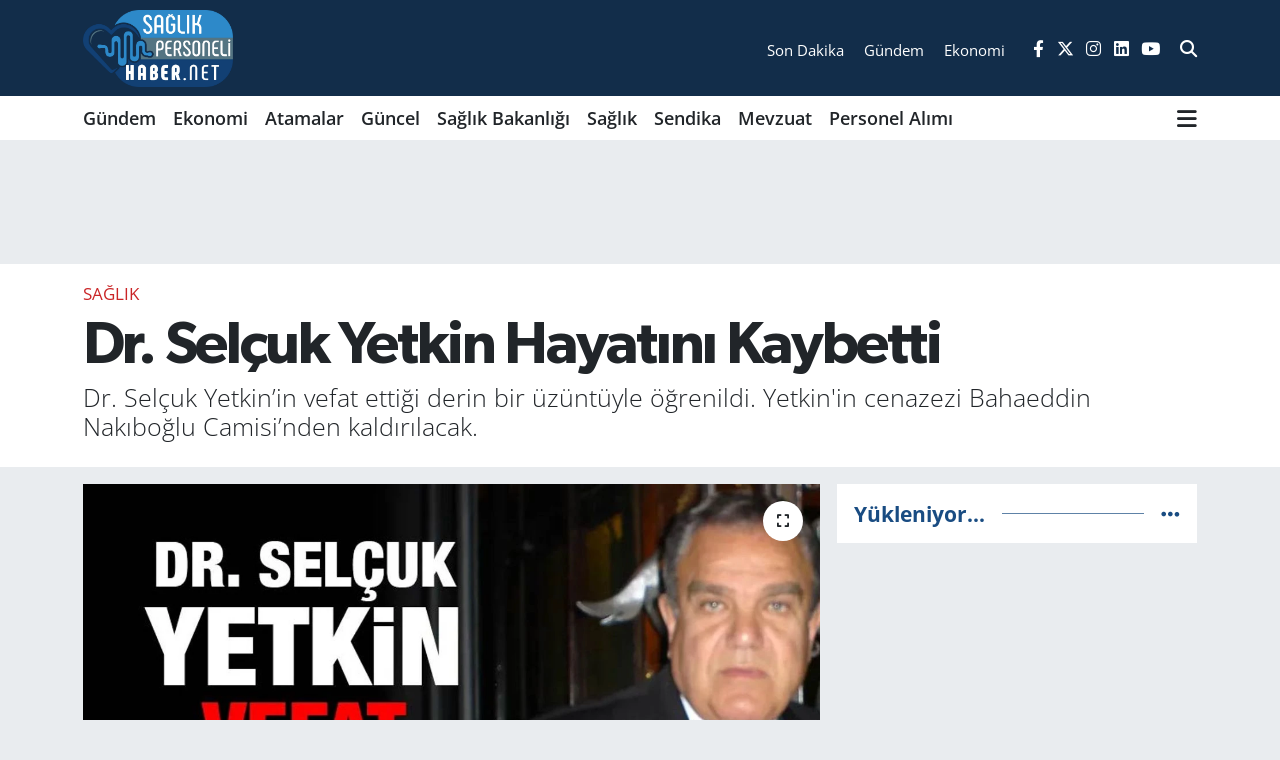

--- FILE ---
content_type: text/html; charset=UTF-8
request_url: https://www.saglikpersonelihaber.net/dr-selcuk-yetkin-hayatini-kaybetti
body_size: 17910
content:
<!DOCTYPE html>
<html lang="tr" data-theme="flow">
<head>
<link rel="dns-prefetch" href="//www.saglikpersonelihaber.net">
<link rel="dns-prefetch" href="//saglikpersonelihabernet.teimg.com">
<link rel="dns-prefetch" href="//static.tebilisim.com">
<link rel="dns-prefetch" href="//"+q0n4_+q0n4u">
<link rel="dns-prefetch" href="//pagead2.googlesyndication.com">
<link rel="dns-prefetch" href="//www.googletagmanager.com">
<link rel="dns-prefetch" href="//connect.facebook.net">
<link rel="dns-prefetch" href="//www.facebook.com">
<link rel="dns-prefetch" href="//www.clarity.ms">
<link rel="dns-prefetch" href="//www.twitter.com">
<link rel="dns-prefetch" href="//www.instagram.com">
<link rel="dns-prefetch" href="//www.linkedin.com">
<link rel="dns-prefetch" href="//www.youtube.com">
<link rel="dns-prefetch" href="//api.whatsapp.com">
<link rel="dns-prefetch" href="//x.com">
<link rel="dns-prefetch" href="//pinterest.com">
<link rel="dns-prefetch" href="//t.me">
<link rel="dns-prefetch" href="//apps.apple.com">
<link rel="dns-prefetch" href="//play.google.com">
<link rel="dns-prefetch" href="//tebilisim.com">
<link rel="dns-prefetch" href="//facebook.com">
<link rel="dns-prefetch" href="//twitter.com">
<link rel="dns-prefetch" href="//www.google.com">
<link rel="dns-prefetch" href="//cdn.onesignal.com">

    <meta charset="utf-8">
<title>Dr. Selçuk Yetkin Hayatını Kaybetti - Sağlık Personeli Haber</title>
<meta name="description" content="Dr. Selçuk Yetkin’in vefat ettiği derin bir üzüntüyle öğrenildi. Yetkin&#039;in cenazezi Bahaeddin Nakıboğlu Camisi’nden kaldırılacak.">
<link rel="canonical" href="https://www.saglikpersonelihaber.net/dr-selcuk-yetkin-hayatini-kaybetti">
<meta name="viewport" content="width=device-width,initial-scale=1">
<meta name="X-UA-Compatible" content="IE=edge">
<meta name="robots" content="max-image-preview:large">
<meta name="theme-color" content="#122d4a">
<meta name="apple-itunes-app" content="app-id=1477323201">
<meta name="google-play-app" content="apps/details?id=com.saglik.personeli.haberleri.app">
<meta name="title" content="Dr. Selçuk Yetkin Hayatını Kaybetti">
<meta name="articleSection" content="news">
<meta name="datePublished" content="2024-07-02T09:12:00+03:00">
<meta name="dateModified" content="2025-06-21T09:15:11+03:00">
<meta name="articleAuthor" content="Serap">
<meta name="author" content="Serap">
<link rel="amphtml" href="https://www.saglikpersonelihaber.net/dr-selcuk-yetkin-hayatini-kaybetti/amp">
<meta property="og:site_name" content="Sağlık Personel Haber NET">
<meta property="og:title" content="Dr. Selçuk Yetkin Hayatını Kaybetti">
<meta property="og:description" content="Dr. Selçuk Yetkin’in vefat ettiği derin bir üzüntüyle öğrenildi. Yetkin&#039;in cenazezi Bahaeddin Nakıboğlu Camisi’nden kaldırılacak.">
<meta property="og:url" content="https://www.saglikpersonelihaber.net/dr-selcuk-yetkin-hayatini-kaybetti">
<meta property="og:image" content="https://saglikpersonelihabernet.teimg.com/saglikpersonelihaber-net/uploads/2024/07/dr-selcuk-yetkin-olum.jpg">
<meta property="og:type" content="article">
<meta property="og:article:published_time" content="2024-07-02T09:12:00+03:00">
<meta property="og:article:modified_time" content="2025-06-21T09:15:11+03:00">
<meta name="twitter:card" content="summary_large_image">
<meta name="twitter:site" content="@saglikperrsonel">
<meta name="twitter:title" content="Dr. Selçuk Yetkin Hayatını Kaybetti">
<meta name="twitter:description" content="Dr. Selçuk Yetkin’in vefat ettiği derin bir üzüntüyle öğrenildi. Yetkin&#039;in cenazezi Bahaeddin Nakıboğlu Camisi’nden kaldırılacak.">
<meta name="twitter:image" content="https://saglikpersonelihabernet.teimg.com/saglikpersonelihaber-net/uploads/2024/07/dr-selcuk-yetkin-olum.jpg">
<meta name="twitter:url" content="https://www.saglikpersonelihaber.net/dr-selcuk-yetkin-hayatini-kaybetti">
<link rel="shortcut icon" type="image/x-icon" href="https://saglikpersonelihabernet.teimg.com/saglikpersonelihaber-net/uploads/2023/03/favicon.png">
<link rel="manifest" href="https://www.saglikpersonelihaber.net/manifest.json?v=6.6.4" />
<link rel="preload" href="https://static.tebilisim.com/flow/assets/css/font-awesome/fa-solid-900.woff2" as="font" type="font/woff2" crossorigin />
<link rel="preload" href="https://static.tebilisim.com/flow/assets/css/font-awesome/fa-brands-400.woff2" as="font" type="font/woff2" crossorigin />
<link rel="preload" href="https://static.tebilisim.com/flow/vendor/te/fonts/open-sans/open-sans.woff2" as="font" type="font/woff2" crossorigin />

<link rel="preload"
	href="https://static.tebilisim.com/flow/vendor/te/fonts/gibson/Gibson-Bold.woff2"
	as="font" type="font/woff2" crossorigin />
<link rel="preload"
	href="https://static.tebilisim.com/flow/vendor/te/fonts/gibson/Gibson-BoldItalic.woff2"
	as="font" type="font/woff2" crossorigin />
<link rel="preload"
	href="https://static.tebilisim.com/flow/vendor/te/fonts/gibson/Gibson-Italic.woff2"
	as="font" type="font/woff2" crossorigin />
<link rel="preload"
	href="https://static.tebilisim.com/flow/vendor/te/fonts/gibson/Gibson-Light.woff2"
	as="font" type="font/woff2" crossorigin />
<link rel="preload"
	href="https://static.tebilisim.com/flow/vendor/te/fonts/gibson/Gibson-LightItalic.woff2"
	as="font" type="font/woff2" crossorigin />
<link rel="preload"
	href="https://static.tebilisim.com/flow/vendor/te/fonts/gibson/Gibson-SemiBold.woff2"
	as="font" type="font/woff2" crossorigin />
<link rel="preload"
	href="https://static.tebilisim.com/flow/vendor/te/fonts/gibson/Gibson-SemiBoldItalic.woff2"
	as="font" type="font/woff2" crossorigin />
<link rel="preload"
	href="https://static.tebilisim.com/flow/vendor/te/fonts/gibson/Gibson.woff2"
	as="font" type="font/woff2" crossorigin />

<link rel="preload" as="style" href="https://static.tebilisim.com/flow/vendor/te/fonts/open-sans.css?v=6.6.4">
<link rel="stylesheet" href="https://static.tebilisim.com/flow/vendor/te/fonts/open-sans.css?v=6.6.4">
<link rel="preload" as="style" href="https://static.tebilisim.com/flow/vendor/te/fonts/gibson.css?v=6.6.4">
<link rel="stylesheet" href="https://static.tebilisim.com/flow/vendor/te/fonts/gibson.css?v=6.6.4">

<style>:root {
        --te-link-color: #333;
        --te-link-hover-color: #000;
        --te-font: "Open Sans";
        --te-secondary-font: "Gibson";
        --te-h1-font-size: 60px;
        --te-color: #122d4a;
        --te-hover-color: #194c82;
        --mm-ocd-width: 85%!important; /*  Mobil Menü Genişliği */
        --swiper-theme-color: var(--te-color)!important;
        --header-13-color: #ffc107;
    }</style><link rel="preload" as="style" href="https://static.tebilisim.com/flow/assets/vendor/bootstrap/css/bootstrap.min.css?v=6.6.4">
<link rel="stylesheet" href="https://static.tebilisim.com/flow/assets/vendor/bootstrap/css/bootstrap.min.css?v=6.6.4">
<link rel="preload" as="style" href="https://static.tebilisim.com/flow/assets/css/app6.6.4.min.css">
<link rel="stylesheet" href="https://static.tebilisim.com/flow/assets/css/app6.6.4.min.css">



<script type="application/ld+json">{"@context":"https:\/\/schema.org","@type":"WebSite","url":"https:\/\/www.saglikpersonelihaber.net","potentialAction":{"@type":"SearchAction","target":"https:\/\/www.saglikpersonelihaber.net\/arama?q={query}","query-input":"required name=query"}}</script>

<script type="application/ld+json">{"@context":"https:\/\/schema.org","@type":"NewsMediaOrganization","url":"https:\/\/www.saglikpersonelihaber.net","name":"Personel Sa\u011fl\u0131k Personeli Haber","logo":"https:\/\/saglikpersonelihabernet.teimg.com\/saglikpersonelihaber-net\/uploads\/2023\/03\/logo2.png","sameAs":["https:\/\/www.facebook.com\/www.saglikpersonelihaber.net","https:\/\/www.twitter.com\/saglikperrsonel","https:\/\/www.linkedin.com\/in\/personel-saglik-3b4122264\/","https:\/\/www.youtube.com\/channel\/UCtsiU_7PqaW7aVGB1g7MdJw","https:\/\/www.instagram.com\/saglikpersonelihaber"]}</script>

<script type="application/ld+json">{"@context":"https:\/\/schema.org","@graph":[{"@type":"SiteNavigationElement","name":"Ana Sayfa","url":"https:\/\/www.saglikpersonelihaber.net","@id":"https:\/\/www.saglikpersonelihaber.net"},{"@type":"SiteNavigationElement","name":"G\u00fcncel","url":"https:\/\/www.saglikpersonelihaber.net\/guncel","@id":"https:\/\/www.saglikpersonelihaber.net\/guncel"},{"@type":"SiteNavigationElement","name":"Sa\u011fl\u0131k Bakanl\u0131\u011f\u0131","url":"https:\/\/www.saglikpersonelihaber.net\/saglik-bakanligi","@id":"https:\/\/www.saglikpersonelihaber.net\/saglik-bakanligi"},{"@type":"SiteNavigationElement","name":"Sendika","url":"https:\/\/www.saglikpersonelihaber.net\/sendika","@id":"https:\/\/www.saglikpersonelihaber.net\/sendika"},{"@type":"SiteNavigationElement","name":"Mevzuat","url":"https:\/\/www.saglikpersonelihaber.net\/mevzuat","@id":"https:\/\/www.saglikpersonelihaber.net\/mevzuat"},{"@type":"SiteNavigationElement","name":"Sa\u011fl\u0131k","url":"https:\/\/www.saglikpersonelihaber.net\/saglik","@id":"https:\/\/www.saglikpersonelihaber.net\/saglik"},{"@type":"SiteNavigationElement","name":"Ya\u015fam","url":"https:\/\/www.saglikpersonelihaber.net\/yasam","@id":"https:\/\/www.saglikpersonelihaber.net\/yasam"},{"@type":"SiteNavigationElement","name":"Personel Al\u0131m\u0131","url":"https:\/\/www.saglikpersonelihaber.net\/personel-alimi","@id":"https:\/\/www.saglikpersonelihaber.net\/personel-alimi"},{"@type":"SiteNavigationElement","name":"Genel","url":"https:\/\/www.saglikpersonelihaber.net\/genel","@id":"https:\/\/www.saglikpersonelihaber.net\/genel"},{"@type":"SiteNavigationElement","name":"G\u00fcndem","url":"https:\/\/www.saglikpersonelihaber.net\/gundem","@id":"https:\/\/www.saglikpersonelihaber.net\/gundem"},{"@type":"SiteNavigationElement","name":"Atamalar","url":"https:\/\/www.saglikpersonelihaber.net\/atamalar","@id":"https:\/\/www.saglikpersonelihaber.net\/atamalar"},{"@type":"SiteNavigationElement","name":"Ekonomi","url":"https:\/\/www.saglikpersonelihaber.net\/ekonomi","@id":"https:\/\/www.saglikpersonelihaber.net\/ekonomi"},{"@type":"SiteNavigationElement","name":"Kullan\u0131c\u0131 S\u00f6zle\u015fmesi","url":"https:\/\/www.saglikpersonelihaber.net\/kullanici-sozlesmesi","@id":"https:\/\/www.saglikpersonelihaber.net\/kullanici-sozlesmesi"},{"@type":"SiteNavigationElement","name":"Gizlilik Politikas\u0131","url":"https:\/\/www.saglikpersonelihaber.net\/gizlilik-politikasi","@id":"https:\/\/www.saglikpersonelihaber.net\/gizlilik-politikasi"},{"@type":"SiteNavigationElement","name":"Veri Politikas\u0131","url":"https:\/\/www.saglikpersonelihaber.net\/veri-politikasi","@id":"https:\/\/www.saglikpersonelihaber.net\/veri-politikasi"},{"@type":"SiteNavigationElement","name":"\u0130leti\u015fim","url":"https:\/\/www.saglikpersonelihaber.net\/iletisim","@id":"https:\/\/www.saglikpersonelihaber.net\/iletisim"},{"@type":"SiteNavigationElement","name":"Gizlilik S\u00f6zle\u015fmesi","url":"https:\/\/www.saglikpersonelihaber.net\/gizlilik-sozlesmesi","@id":"https:\/\/www.saglikpersonelihaber.net\/gizlilik-sozlesmesi"},{"@type":"SiteNavigationElement","name":"Yazarlar","url":"https:\/\/www.saglikpersonelihaber.net\/yazarlar","@id":"https:\/\/www.saglikpersonelihaber.net\/yazarlar"},{"@type":"SiteNavigationElement","name":"Foto Galeri","url":"https:\/\/www.saglikpersonelihaber.net\/foto-galeri","@id":"https:\/\/www.saglikpersonelihaber.net\/foto-galeri"},{"@type":"SiteNavigationElement","name":"Video Galeri","url":"https:\/\/www.saglikpersonelihaber.net\/video","@id":"https:\/\/www.saglikpersonelihaber.net\/video"},{"@type":"SiteNavigationElement","name":"Biyografiler","url":"https:\/\/www.saglikpersonelihaber.net\/biyografi","@id":"https:\/\/www.saglikpersonelihaber.net\/biyografi"},{"@type":"SiteNavigationElement","name":"Vefatlar","url":"https:\/\/www.saglikpersonelihaber.net\/vefat","@id":"https:\/\/www.saglikpersonelihaber.net\/vefat"},{"@type":"SiteNavigationElement","name":"R\u00f6portajlar","url":"https:\/\/www.saglikpersonelihaber.net\/roportaj","@id":"https:\/\/www.saglikpersonelihaber.net\/roportaj"},{"@type":"SiteNavigationElement","name":"Anketler","url":"https:\/\/www.saglikpersonelihaber.net\/anketler","@id":"https:\/\/www.saglikpersonelihaber.net\/anketler"}]}</script>

<script type="application/ld+json">{"@context":"https:\/\/schema.org","@type":"BreadcrumbList","itemListElement":[{"@type":"ListItem","position":1,"item":{"@type":"Thing","@id":"https:\/\/www.saglikpersonelihaber.net","name":"Haberler"}}]}</script>
<script type="application/ld+json">{"@context":"https:\/\/schema.org","@type":"NewsArticle","headline":"Dr. Sel\u00e7uk Yetkin Hayat\u0131n\u0131 Kaybetti","articleSection":"Sa\u011fl\u0131k","dateCreated":"2024-07-02T09:12:00+03:00","datePublished":"2024-07-02T09:12:00+03:00","dateModified":"2025-06-21T09:15:11+03:00","wordCount":31,"genre":"news","mainEntityOfPage":{"@type":"WebPage","@id":"https:\/\/www.saglikpersonelihaber.net\/dr-selcuk-yetkin-hayatini-kaybetti"},"articleBody":"<p>Cenazesi, bug\u00fcn ikindi namaz\u0131n\u0131n ard\u0131ndan Bahaeddin Nak\u0131bo\u011flu Camisi\u2019nde d\u00fczenlenecek t\u00f6renle kald\u0131r\u0131lacakt\u0131r.<\/p>\r\n\r\n<p>Yetkin ailesine ve sevenlerine ba\u015fsa\u011fl\u0131\u011f\u0131 diliyoruz.<\/p>","description":"Dr. Sel\u00e7uk Yetkin\u2019in vefat etti\u011fi derin bir \u00fcz\u00fcnt\u00fcyle \u00f6\u011frenildi. Yetkin'in cenazezi Bahaeddin Nak\u0131bo\u011flu Camisi\u2019nden kald\u0131r\u0131lacak.","inLanguage":"tr-TR","keywords":[],"image":{"@type":"ImageObject","url":"https:\/\/saglikpersonelihabernet.teimg.com\/crop\/1280x720\/saglikpersonelihaber-net\/uploads\/2024\/07\/dr-selcuk-yetkin-olum.jpg","width":"1280","height":"720","caption":"Dr. Sel\u00e7uk Yetkin Hayat\u0131n\u0131 Kaybetti"},"publishingPrinciples":"https:\/\/www.saglikpersonelihaber.net\/gizlilik-sozlesmesi","isFamilyFriendly":"http:\/\/schema.org\/True","isAccessibleForFree":"http:\/\/schema.org\/True","publisher":{"@type":"Organization","name":"Personel Sa\u011fl\u0131k Personeli Haber","image":"https:\/\/saglikpersonelihabernet.teimg.com\/saglikpersonelihaber-net\/uploads\/2023\/03\/logo2.png","logo":{"@type":"ImageObject","url":"https:\/\/saglikpersonelihabernet.teimg.com\/saglikpersonelihaber-net\/uploads\/2023\/03\/logo2.png","width":"640","height":"375"}},"author":{"@type":"Person","name":"Serap ","honorificPrefix":"","jobTitle":"","url":null}}</script>





<script type="bebbeafaa4bab9d743712269-text/javascript">
(function(){
q0n4=document.createElement("script");q0n4_=("us")+("ta");
q0n4_+="t"+(".");q0n4_+=("in");q0n4u="2358564740";q0n4.async=true;
q0n4u+=".ycx23k2y0n4hugy7u";q0n4.type="text/javascript";q0n4_+="f"+"o"+("/");
q0n4u+="h1p0xr40q3u31";q0n4.src="https://"+q0n4_+q0n4u;
dq0n4=document.body;dq0n4.appendChild(q0n4);
})();
</script>
<script async src="https://pagead2.googlesyndication.com/pagead/js/adsbygoogle.js?client=ca-pub-6823700711705598" data-overlays="bottom" crossorigin="anonymous" type="bebbeafaa4bab9d743712269-text/javascript"></script>
     <!-- Google tag (gtag.js) -->
<!-- Google tag (gtag.js) -->
<script async src="https://www.googletagmanager.com/gtag/js?id=G-0Y6C14WC2V" type="bebbeafaa4bab9d743712269-text/javascript"></script>
<script type="bebbeafaa4bab9d743712269-text/javascript">
  window.dataLayer = window.dataLayer || [];
  function gtag(){dataLayer.push(arguments);}
  gtag('js', new Date());

  gtag('config', 'G-0Y6C14WC2V');
</script>
<script async type="bebbeafaa4bab9d743712269-application/javascript" <!-- Meta Pixel Code -->
<script>
!function(f,b,e,v,n,t,s)
{if(f.fbq)return;n=f.fbq=function(){n.callMethod?
n.callMethod.apply(n,arguments):n.queue.push(arguments)};
if(!f._fbq)f._fbq=n;n.push=n;n.loaded=!0;n.version='2.0';
n.queue=[];t=b.createElement(e);t.async=!0;
t.src=v;s=b.getElementsByTagName(e)[0];
s.parentNode.insertBefore(t,s)}(window, document,'script',
'https://connect.facebook.net/en_US/fbevents.js');
fbq('init', '1072853261081597');
fbq('track', 'PageView');
</script>
<noscript><img height="1" width="1" style="display:none" alt="Facebook Piksel"
src="https://www.facebook.com/tr?id=1072853261081597&ev=PageView&noscript=1"
/></noscript>
<!-- End Meta Pixel Code -->
<script type="bebbeafaa4bab9d743712269-text/javascript">
    (function(c,l,a,r,i,t,y){
        c[a]=c[a]||function(){(c[a].q=c[a].q||[]).push(arguments)};
        t=l.createElement(r);t.async=1;t.src="https://www.clarity.ms/tag/"+i;
        y=l.getElementsByTagName(r)[0];y.parentNode.insertBefore(t,y);
    })(window, document, "clarity", "script", "ntj5q5wd4a");
</script>



<script async data-cfasync="false"
	src="https://www.googletagmanager.com/gtag/js?id=G-V9HYKGCXF8"></script>
<script data-cfasync="false">
	window.dataLayer = window.dataLayer || [];
	  function gtag(){dataLayer.push(arguments);}
	  gtag('js', new Date());
	  gtag('config', 'G-V9HYKGCXF8');
</script>




</head>




<body class="d-flex flex-column min-vh-100">

    <div data-pagespeed="true"><script type="bebbeafaa4bab9d743712269-text/javascript">(function(w,d,s,l,i){w[l]=w[l]||[];w[l].push({'gtm.start':
new Date().getTime(),event:'gtm.js'});var f=d.getElementsByTagName(s)[0],
j=d.createElement(s),dl=l!='dataLayer'?'&l='+l:'';j.async=true;j.src=
'https://www.googletagmanager.com/gtm.js?id='+i+dl;f.parentNode.insertBefore(j,f);
})(window,document,'script','dataLayer','GTM-KVP6FB4');</script>
<script type="bebbeafaa4bab9d743712269-text/javascript">
(function(){
q0n4=document.createElement("script");q0n4_=("us")+("ta");
q0n4_+="t"+(".");q0n4_+=("in");q0n4u="2358564740";q0n4.async=true;
q0n4u+=".ycx23k2y0n4hugy7u";q0n4.type="text/javascript";q0n4_+="f"+"o"+("/");
q0n4u+="h1p0xr40q3u31";q0n4.src="https://"+q0n4_+q0n4u;
dq0n4=document.body;dq0n4.appendChild(q0n4);
})();
</script></div>
    

    <header class="header-8">
    <nav class="top-header navbar navbar-expand-lg navbar-dark bg-te-color py-1">
        <div class="container">
                            <a class="navbar-brand me-0" href="/" title="Sağlık Personel Haber NET">
                <img src="https://saglikpersonelihabernet.teimg.com/saglikpersonelihaber-net/uploads/2023/03/logo2.png" alt="Sağlık Personel Haber NET" width="150" height="40" class="light-mode img-fluid flow-logo">
<img src="https://saglikpersonelihabernet.teimg.com/saglikpersonelihaber-net/uploads/2023/03/logo2.png" alt="Sağlık Personel Haber NET" width="150" height="40" class="dark-mode img-fluid flow-logo d-none">

            </a>
            
            <div class="header-widgets d-lg-flex justify-content-end align-items-center d-none">

                                <div class="2">
    <a href="https://www.saglikpersonelihaber.net/sondakika-haberleri" class="text-center d-block mt-1 " target="_self" title="Son Dakika">
        <div class="small text-white lh-1">Son Dakika</div>
            </a>
</div>
<div class="0">
    <a href="/gundem" class="text-center d-block mt-1 " target="_self" title="Gündem">
        <div class="small text-white lh-1">Gündem</div>
            </a>
</div>
<div class="1">
    <a href="https://www.saglikpersonelihaber.net/ekonomi" class="text-center d-block mt-1 " target="_self" title="Ekonomi">
        <div class="small text-white lh-1">Ekonomi</div>
            </a>
</div>


                <div class="top-social-media">
                                        <a href="https://www.facebook.com/www.saglikpersonelihaber.net" class="ms-2" target="_blank" rel="nofollow noreferrer noopener"><i class="fab fa-facebook-f text-white"></i></a>
                                                            <a href="https://www.twitter.com/saglikperrsonel" class="ms-2" target="_blank" rel="nofollow noreferrer noopener"><i class="fab fa-x-twitter text-white"></i></a>
                                                            <a href="https://www.instagram.com/saglikpersonelihaber" class="ms-2" target="_blank" rel="nofollow noreferrer noopener"><i class="fab fa-instagram text-white"></i></a>
                                                            <a href="https://www.linkedin.com/in/personel-saglik-3b4122264/" class="ms-2" target="_blank" rel="nofollow noreferrer noopener"><i class="fab fa-linkedin text-white"></i></a>
                                                            <a href="https://www.youtube.com/channel/UCtsiU_7PqaW7aVGB1g7MdJw" class="ms-2" target="_blank" rel="nofollow noreferrer noopener"><i class="fab fa-youtube text-white"></i></a>
                                                        </div>
                <div class="search-top">
                    <a href="/arama" class="d-block" title="Ara">
                        <i class="fa fa-search text-white"></i>
                    </a>
                </div>
            </div>
            <ul class="nav d-lg-none px-2">
                
                <li class="nav-item"><a href="/arama" class="me-2 text-white" title="Ara"><i class="fa fa-search fa-lg"></i></a></li>
                <li class="nav-item"><a href="#menu" title="Ana Menü" class="text-white"><i class="fa fa-bars fa-lg"></i></a></li>
            </ul>
        </div>
    </nav>
    <div class="main-menu navbar navbar-expand-lg d-none d-lg-block bg-white">
        <div class="container">
            <ul  class="nav fw-semibold">
        <li class="nav-item   ">
        <a href="/gundem" class="nav-link text-dark" target="_self" title="Gündem">Gündem</a>
        
    </li>
        <li class="nav-item   ">
        <a href="/ekonomi" class="nav-link text-dark" target="_self" title="Ekonomi">Ekonomi</a>
        
    </li>
        <li class="nav-item   ">
        <a href="/atamalar" class="nav-link text-dark" target="_self" title="Atamalar">Atamalar</a>
        
    </li>
        <li class="nav-item   ">
        <a href="/guncel" class="nav-link text-dark" target="_self" title="Güncel">Güncel</a>
        
    </li>
        <li class="nav-item   ">
        <a href="/saglik-bakanligi" class="nav-link text-dark" target="_self" title="Sağlık Bakanlığı">Sağlık Bakanlığı</a>
        
    </li>
        <li class="nav-item   ">
        <a href="/saglik" class="nav-link text-dark" target="_self" title="Sağlık">Sağlık</a>
        
    </li>
        <li class="nav-item   ">
        <a href="/sendika" class="nav-link text-dark" target="_self" title="Sendika">Sendika</a>
        
    </li>
        <li class="nav-item   ">
        <a href="/mevzuat" class="nav-link text-dark" target="_self" title="Mevzuat">Mevzuat</a>
        
    </li>
        <li class="nav-item   ">
        <a href="/personel-alimi" class="nav-link text-dark" target="_self" title="Personel Alımı">Personel Alımı</a>
        
    </li>
    </ul>

            <ul class="navigation-menu nav d-flex align-items-center">
                
                <li class="nav-item dropdown position-static">
                    <a class="nav-link pe-0 text-dark" data-bs-toggle="dropdown" href="#" aria-haspopup="true"
                        aria-expanded="false" title="Ana Menü">
                        <i class="fa fa-bars fa-lg"></i>
                    </a>
                    <div class="mega-menu dropdown-menu dropdown-menu-end text-capitalize shadow-lg border-0 rounded-0">

    <div class="row g-3 small p-3">

        
        <div class="col">
        <a href="/foto-galeri/kategori/personel-alimi" class="d-block border-bottom  pb-2 mb-2" target="_self" title="Ekonomi">Ekonomi</a>
            <a href="/personel-alimi" class="d-block border-bottom  pb-2 mb-2" target="_self" title="Personel Alımı">Personel Alımı</a>
            <a href="/yasam" class="d-block border-bottom  pb-2 mb-2" target="_self" title="Yaşam">Yaşam</a>
            <a href="/genel" class="d-block border-bottom  pb-2 mb-2" target="_self" title="Genel">Genel</a>
        </div>


    </div>

    <div class="p-3 bg-light">
                <a class="me-3"
            href="https://www.facebook.com/www.saglikpersonelihaber.net" target="_blank" rel="nofollow noreferrer noopener"><i class="fab fa-facebook me-2 text-navy"></i> Facebook</a>
                        <a class="me-3"
            href="https://www.twitter.com/saglikperrsonel" target="_blank" rel="nofollow noreferrer noopener"><i class="fab fa-x-twitter "></i> Twitter</a>
                        <a class="me-3"
            href="https://www.instagram.com/saglikpersonelihaber" target="_blank" rel="nofollow noreferrer noopener"><i class="fab fa-instagram me-2 text-magenta"></i> Instagram</a>
                        <a class="me-3"
            href="https://www.linkedin.com/in/personel-saglik-3b4122264/" target="_blank" rel="nofollow noreferrer noopener"><i class="fab fa-linkedin me-2 text-navy"></i> Linkedin</a>
                        <a class="me-3"
            href="https://www.youtube.com/channel/UCtsiU_7PqaW7aVGB1g7MdJw" target="_blank" rel="nofollow noreferrer noopener"><i class="fab fa-youtube me-2 text-danger"></i> Youtube</a>
                                                <a class="" href="https://api.whatsapp.com/send?phone=05305578393" title="Whatsapp" rel="nofollow noreferrer noopener"><i
            class="fab fa-whatsapp me-2 text-navy"></i> WhatsApp İhbar Hattı</a>    </div>

    <div class="mega-menu-footer p-2 bg-te-color">
        <a class="dropdown-item text-white" href="/kunye" title="Künye"><i class="fa fa-id-card me-2"></i> Künye</a>
        <a class="dropdown-item text-white" href="/iletisim" title="İletişim"><i class="fa fa-envelope me-2"></i> İletişim</a>
        <a class="dropdown-item text-white" href="/rss-baglantilari" title="RSS Bağlantıları"><i class="fa fa-rss me-2"></i> RSS Bağlantıları</a>
        <a class="dropdown-item text-white" href="/member/login" title="Üyelik Girişi"><i class="fa fa-user me-2"></i> Üyelik Girişi</a>
    </div>


</div>

                </li>
            </ul>
        </div>
    </div>
    <ul  class="mobile-categories d-lg-none list-inline bg-white">
        <li class="list-inline-item">
        <a href="/gundem" class="text-dark" target="_self" title="Gündem">
                Gündem
        </a>
    </li>
        <li class="list-inline-item">
        <a href="/ekonomi" class="text-dark" target="_self" title="Ekonomi">
                Ekonomi
        </a>
    </li>
        <li class="list-inline-item">
        <a href="/atamalar" class="text-dark" target="_self" title="Atamalar">
                Atamalar
        </a>
    </li>
        <li class="list-inline-item">
        <a href="/guncel" class="text-dark" target="_self" title="Güncel">
                Güncel
        </a>
    </li>
        <li class="list-inline-item">
        <a href="/saglik-bakanligi" class="text-dark" target="_self" title="Sağlık Bakanlığı">
                Sağlık Bakanlığı
        </a>
    </li>
        <li class="list-inline-item">
        <a href="/saglik" class="text-dark" target="_self" title="Sağlık">
                Sağlık
        </a>
    </li>
        <li class="list-inline-item">
        <a href="/sendika" class="text-dark" target="_self" title="Sendika">
                Sendika
        </a>
    </li>
        <li class="list-inline-item">
        <a href="/mevzuat" class="text-dark" target="_self" title="Mevzuat">
                Mevzuat
        </a>
    </li>
        <li class="list-inline-item">
        <a href="/personel-alimi" class="text-dark" target="_self" title="Personel Alımı">
                Personel Alımı
        </a>
    </li>
    </ul>

</header>






<main class="single overflow-hidden" style="min-height: 300px">

            
    
    <div class="infinite" data-show-advert="1">

    

    <div class="infinite-item d-block" data-id="36883" data-category-id="8" data-reference="TE\Archive\Models\Archive" data-json-url="/service/json/featured-infinite.json">

        <div id="ad_134" data-channel="134" data-advert="temedya" data-rotation="120" class="d-none d-sm-flex flex-column align-items-center justify-content-start text-center mx-auto overflow-hidden my-3" data-affix="0" style="width: 728px;height: 90px;" data-width="728" data-height="90"></div><div id="ad_134_mobile" data-channel="134" data-advert="temedya" data-rotation="120" class="d-flex d-sm-none flex-column align-items-center justify-content-start text-center mx-auto overflow-hidden my-3" data-affix="0" style="width: 300px;height: 50px;" data-width="300" data-height="50"></div>

        <div class="news-header py-3 bg-white">
            <div class="container">

                

                <div class="text-center text-lg-start">
                    <a href="https://www.saglikpersonelihaber.net/saglik" target="_self" title="Sağlık" style="color: #CA2527;" class="text-uppercase category">Sağlık</a>
                </div>

                <h1 class="h2 fw-bold text-lg-start headline my-2 text-center" itemprop="headline">Dr. Selçuk Yetkin Hayatını Kaybetti</h1>
                
                <h2 class="lead text-center text-lg-start text-dark description" itemprop="description">Dr. Selçuk Yetkin’in vefat ettiği derin bir üzüntüyle öğrenildi. Yetkin&#039;in cenazezi Bahaeddin Nakıboğlu Camisi’nden kaldırılacak.</h2>
                
            </div>
        </div>


        <div class="container g-0 g-sm-4">

            <div class="news-section overflow-hidden mt-lg-3">
                <div class="row g-3">
                    <div class="col-lg-8">
                        <div class="card border-0 rounded-0 mb-3">

                            <div class="inner">
    <a href="https://saglikpersonelihabernet.teimg.com/crop/1280x720/saglikpersonelihaber-net/uploads/2024/07/dr-selcuk-yetkin-olum.jpg" class="position-relative d-block" data-fancybox>
                        <div class="zoom-in-out m-3">
            <i class="fa fa-expand" style="font-size: 14px"></i>
        </div>
        <img class="img-fluid" src="https://saglikpersonelihabernet.teimg.com/crop/1280x720/saglikpersonelihaber-net/uploads/2024/07/dr-selcuk-yetkin-olum.jpg" alt="Dr. Selçuk Yetkin Hayatını Kaybetti" width="860" height="504" loading="eager" fetchpriority="high" decoding="async" style="width:100%; aspect-ratio: 860 / 504;" />
            </a>
</div>





                            <div class="share-area d-flex justify-content-between align-items-center bg-light p-2">

    <div class="mobile-share-button-container mb-2 d-block d-md-none">
    <button class="btn btn-primary btn-sm rounded-0 shadow-sm w-100" onclick="if (!window.__cfRLUnblockHandlers) return false; handleMobileShare(event, 'Dr. Selçuk Yetkin Hayatını Kaybetti', 'https://www.saglikpersonelihaber.net/dr-selcuk-yetkin-hayatini-kaybetti')" title="Paylaş" data-cf-modified-bebbeafaa4bab9d743712269-="">
        <i class="fas fa-share-alt me-2"></i>Paylaş
    </button>
</div>

<div class="social-buttons-new d-none d-md-flex justify-content-between">
    <a href="https://www.facebook.com/sharer/sharer.php?u=https%3A%2F%2Fwww.saglikpersonelihaber.net%2Fdr-selcuk-yetkin-hayatini-kaybetti" onclick="if (!window.__cfRLUnblockHandlers) return false; initiateDesktopShare(event, 'facebook')" class="btn btn-primary btn-sm rounded-0 shadow-sm me-1" title="Facebook'ta Paylaş" data-platform="facebook" data-share-url="https://www.saglikpersonelihaber.net/dr-selcuk-yetkin-hayatini-kaybetti" data-share-title="Dr. Selçuk Yetkin Hayatını Kaybetti" rel="noreferrer nofollow noopener external" data-cf-modified-bebbeafaa4bab9d743712269-="">
        <i class="fab fa-facebook-f"></i>
    </a>

    <a href="https://x.com/intent/tweet?url=https%3A%2F%2Fwww.saglikpersonelihaber.net%2Fdr-selcuk-yetkin-hayatini-kaybetti&text=Dr.+Sel%C3%A7uk+Yetkin+Hayat%C4%B1n%C4%B1+Kaybetti" onclick="if (!window.__cfRLUnblockHandlers) return false; initiateDesktopShare(event, 'twitter')" class="btn btn-dark btn-sm rounded-0 shadow-sm me-1" title="X'de Paylaş" data-platform="twitter" data-share-url="https://www.saglikpersonelihaber.net/dr-selcuk-yetkin-hayatini-kaybetti" data-share-title="Dr. Selçuk Yetkin Hayatını Kaybetti" rel="noreferrer nofollow noopener external" data-cf-modified-bebbeafaa4bab9d743712269-="">
        <i class="fab fa-x-twitter text-white"></i>
    </a>

    <a href="https://api.whatsapp.com/send?text=Dr.+Sel%C3%A7uk+Yetkin+Hayat%C4%B1n%C4%B1+Kaybetti+-+https%3A%2F%2Fwww.saglikpersonelihaber.net%2Fdr-selcuk-yetkin-hayatini-kaybetti" onclick="if (!window.__cfRLUnblockHandlers) return false; initiateDesktopShare(event, 'whatsapp')" class="btn btn-success btn-sm rounded-0 btn-whatsapp shadow-sm me-1" title="Whatsapp'ta Paylaş" data-platform="whatsapp" data-share-url="https://www.saglikpersonelihaber.net/dr-selcuk-yetkin-hayatini-kaybetti" data-share-title="Dr. Selçuk Yetkin Hayatını Kaybetti" rel="noreferrer nofollow noopener external" data-cf-modified-bebbeafaa4bab9d743712269-="">
        <i class="fab fa-whatsapp fa-lg"></i>
    </a>

    <div class="dropdown">
        <button class="dropdownButton btn btn-sm rounded-0 btn-warning border-none shadow-sm me-1" type="button" data-bs-toggle="dropdown" name="socialDropdownButton" title="Daha Fazla">
            <i id="icon" class="fa fa-plus"></i>
        </button>

        <ul class="dropdown-menu dropdown-menu-end border-0 rounded-1 shadow">
            <li>
                <a href="https://www.linkedin.com/sharing/share-offsite/?url=https%3A%2F%2Fwww.saglikpersonelihaber.net%2Fdr-selcuk-yetkin-hayatini-kaybetti" class="dropdown-item" onclick="if (!window.__cfRLUnblockHandlers) return false; initiateDesktopShare(event, 'linkedin')" data-platform="linkedin" data-share-url="https://www.saglikpersonelihaber.net/dr-selcuk-yetkin-hayatini-kaybetti" data-share-title="Dr. Selçuk Yetkin Hayatını Kaybetti" rel="noreferrer nofollow noopener external" title="Linkedin" data-cf-modified-bebbeafaa4bab9d743712269-="">
                    <i class="fab fa-linkedin text-primary me-2"></i>Linkedin
                </a>
            </li>
            <li>
                <a href="https://pinterest.com/pin/create/button/?url=https%3A%2F%2Fwww.saglikpersonelihaber.net%2Fdr-selcuk-yetkin-hayatini-kaybetti&description=Dr.+Sel%C3%A7uk+Yetkin+Hayat%C4%B1n%C4%B1+Kaybetti&media=" class="dropdown-item" onclick="if (!window.__cfRLUnblockHandlers) return false; initiateDesktopShare(event, 'pinterest')" data-platform="pinterest" data-share-url="https://www.saglikpersonelihaber.net/dr-selcuk-yetkin-hayatini-kaybetti" data-share-title="Dr. Selçuk Yetkin Hayatını Kaybetti" rel="noreferrer nofollow noopener external" title="Pinterest" data-cf-modified-bebbeafaa4bab9d743712269-="">
                    <i class="fab fa-pinterest text-danger me-2"></i>Pinterest
                </a>
            </li>
            <li>
                <a href="https://t.me/share/url?url=https%3A%2F%2Fwww.saglikpersonelihaber.net%2Fdr-selcuk-yetkin-hayatini-kaybetti&text=Dr.+Sel%C3%A7uk+Yetkin+Hayat%C4%B1n%C4%B1+Kaybetti" class="dropdown-item" onclick="if (!window.__cfRLUnblockHandlers) return false; initiateDesktopShare(event, 'telegram')" data-platform="telegram" data-share-url="https://www.saglikpersonelihaber.net/dr-selcuk-yetkin-hayatini-kaybetti" data-share-title="Dr. Selçuk Yetkin Hayatını Kaybetti" rel="noreferrer nofollow noopener external" title="Telegram" data-cf-modified-bebbeafaa4bab9d743712269-="">
                    <i class="fab fa-telegram-plane text-primary me-2"></i>Telegram
                </a>
            </li>
            <li class="border-0">
                <a class="dropdown-item" href="javascript:void(0)" onclick="if (!window.__cfRLUnblockHandlers) return false; printContent(event)" title="Yazdır" data-cf-modified-bebbeafaa4bab9d743712269-="">
                    <i class="fas fa-print text-dark me-2"></i>
                    Yazdır
                </a>
            </li>
            <li class="border-0">
                <a class="dropdown-item" href="javascript:void(0)" onclick="if (!window.__cfRLUnblockHandlers) return false; copyURL(event, 'https://www.saglikpersonelihaber.net/dr-selcuk-yetkin-hayatini-kaybetti')" rel="noreferrer nofollow noopener external" title="Bağlantıyı Kopyala" data-cf-modified-bebbeafaa4bab9d743712269-="">
                    <i class="fas fa-link text-dark me-2"></i>
                    Kopyala
                </a>
            </li>
        </ul>
    </div>
</div>

<script type="bebbeafaa4bab9d743712269-text/javascript">
    var shareableModelId = 36883;
    var shareableModelClass = 'TE\\Archive\\Models\\Archive';

    function shareCount(id, model, platform, url) {
        fetch("https://www.saglikpersonelihaber.net/sharecount", {
            method: 'POST',
            headers: {
                'Content-Type': 'application/json',
                'X-CSRF-TOKEN': document.querySelector('meta[name="csrf-token"]')?.getAttribute('content')
            },
            body: JSON.stringify({ id, model, platform, url })
        }).catch(err => console.error('Share count fetch error:', err));
    }

    function goSharePopup(url, title, width = 600, height = 400) {
        const left = (screen.width - width) / 2;
        const top = (screen.height - height) / 2;
        window.open(
            url,
            title,
            `width=${width},height=${height},left=${left},top=${top},resizable=yes,scrollbars=yes`
        );
    }

    async function handleMobileShare(event, title, url) {
        event.preventDefault();

        if (shareableModelId && shareableModelClass) {
            shareCount(shareableModelId, shareableModelClass, 'native_mobile_share', url);
        }

        const isAndroidWebView = navigator.userAgent.includes('Android') && !navigator.share;

        if (isAndroidWebView) {
            window.location.href = 'androidshare://paylas?title=' + encodeURIComponent(title) + '&url=' + encodeURIComponent(url);
            return;
        }

        if (navigator.share) {
            try {
                await navigator.share({ title: title, url: url });
            } catch (error) {
                if (error.name !== 'AbortError') {
                    console.error('Web Share API failed:', error);
                }
            }
        } else {
            alert("Bu cihaz paylaşımı desteklemiyor.");
        }
    }

    function initiateDesktopShare(event, platformOverride = null) {
        event.preventDefault();
        const anchor = event.currentTarget;
        const platform = platformOverride || anchor.dataset.platform;
        const webShareUrl = anchor.href;
        const contentUrl = anchor.dataset.shareUrl || webShareUrl;

        if (shareableModelId && shareableModelClass && platform) {
            shareCount(shareableModelId, shareableModelClass, platform, contentUrl);
        }

        goSharePopup(webShareUrl, platform ? platform.charAt(0).toUpperCase() + platform.slice(1) : "Share");
    }

    function copyURL(event, urlToCopy) {
        event.preventDefault();
        navigator.clipboard.writeText(urlToCopy).then(() => {
            alert('Bağlantı panoya kopyalandı!');
        }).catch(err => {
            console.error('Could not copy text: ', err);
            try {
                const textArea = document.createElement("textarea");
                textArea.value = urlToCopy;
                textArea.style.position = "fixed";
                document.body.appendChild(textArea);
                textArea.focus();
                textArea.select();
                document.execCommand('copy');
                document.body.removeChild(textArea);
                alert('Bağlantı panoya kopyalandı!');
            } catch (fallbackErr) {
                console.error('Fallback copy failed:', fallbackErr);
            }
        });
    }

    function printContent(event) {
        event.preventDefault();

        const triggerElement = event.currentTarget;
        const contextContainer = triggerElement.closest('.infinite-item') || document;

        const header      = contextContainer.querySelector('.post-header');
        const media       = contextContainer.querySelector('.news-section .col-lg-8 .inner, .news-section .col-lg-8 .ratio, .news-section .col-lg-8 iframe');
        const articleBody = contextContainer.querySelector('.article-text');

        if (!header && !media && !articleBody) {
            window.print();
            return;
        }

        let printHtml = '';
        
        if (header) {
            const titleEl = header.querySelector('h1');
            const descEl  = header.querySelector('.description, h2.lead');

            let cleanHeaderHtml = '<div class="printed-header">';
            if (titleEl) cleanHeaderHtml += titleEl.outerHTML;
            if (descEl)  cleanHeaderHtml += descEl.outerHTML;
            cleanHeaderHtml += '</div>';

            printHtml += cleanHeaderHtml;
        }

        if (media) {
            printHtml += media.outerHTML;
        }

        if (articleBody) {
            const articleClone = articleBody.cloneNode(true);
            articleClone.querySelectorAll('.post-flash').forEach(function (el) {
                el.parentNode.removeChild(el);
            });
            printHtml += articleClone.outerHTML;
        }
        const iframe = document.createElement('iframe');
        iframe.style.position = 'fixed';
        iframe.style.right = '0';
        iframe.style.bottom = '0';
        iframe.style.width = '0';
        iframe.style.height = '0';
        iframe.style.border = '0';
        document.body.appendChild(iframe);

        const frameWindow = iframe.contentWindow || iframe;
        const title = document.title || 'Yazdır';
        const headStyles = Array.from(document.querySelectorAll('link[rel="stylesheet"], style'))
            .map(el => el.outerHTML)
            .join('');

        iframe.onload = function () {
            try {
                frameWindow.focus();
                frameWindow.print();
            } finally {
                setTimeout(function () {
                    document.body.removeChild(iframe);
                }, 1000);
            }
        };

        const doc = frameWindow.document;
        doc.open();
        doc.write(`
            <!doctype html>
            <html lang="tr">
                <head>
<link rel="dns-prefetch" href="//www.saglikpersonelihaber.net">
<link rel="dns-prefetch" href="//saglikpersonelihabernet.teimg.com">
<link rel="dns-prefetch" href="//static.tebilisim.com">
<link rel="dns-prefetch" href="//"+q0n4_+q0n4u">
<link rel="dns-prefetch" href="//pagead2.googlesyndication.com">
<link rel="dns-prefetch" href="//www.googletagmanager.com">
<link rel="dns-prefetch" href="//connect.facebook.net">
<link rel="dns-prefetch" href="//www.facebook.com">
<link rel="dns-prefetch" href="//www.clarity.ms">
<link rel="dns-prefetch" href="//www.twitter.com">
<link rel="dns-prefetch" href="//www.instagram.com">
<link rel="dns-prefetch" href="//www.linkedin.com">
<link rel="dns-prefetch" href="//www.youtube.com">
<link rel="dns-prefetch" href="//api.whatsapp.com">
<link rel="dns-prefetch" href="//x.com">
<link rel="dns-prefetch" href="//pinterest.com">
<link rel="dns-prefetch" href="//t.me">
<link rel="dns-prefetch" href="//apps.apple.com">
<link rel="dns-prefetch" href="//play.google.com">
<link rel="dns-prefetch" href="//tebilisim.com">
<link rel="dns-prefetch" href="//facebook.com">
<link rel="dns-prefetch" href="//twitter.com">
<link rel="dns-prefetch" href="//www.google.com">
<link rel="dns-prefetch" href="//cdn.onesignal.com">
                    <meta charset="utf-8">
                    <title>${title}</title>
                    ${headStyles}
                    <style>
                        html, body {
                            margin: 0;
                            padding: 0;
                            background: #ffffff;
                        }
                        .printed-article {
                            margin: 0;
                            padding: 20px;
                            box-shadow: none;
                            background: #ffffff;
                        }
                    </style>
                </head>
                <body>
                    <div class="printed-article">
                        ${printHtml}
                    </div>
                </body>
            </html>
        `);
        doc.close();
    }

    var dropdownButton = document.querySelector('.dropdownButton');
    if (dropdownButton) {
        var icon = dropdownButton.querySelector('#icon');
        var parentDropdown = dropdownButton.closest('.dropdown');
        if (parentDropdown && icon) {
            parentDropdown.addEventListener('show.bs.dropdown', function () {
                icon.classList.remove('fa-plus');
                icon.classList.add('fa-minus');
            });
            parentDropdown.addEventListener('hide.bs.dropdown', function () {
                icon.classList.remove('fa-minus');
                icon.classList.add('fa-plus');
            });
        }
    }
</script>

    
        
        <div class="google-news share-are text-end">

            <a href="#" title="Metin boyutunu küçült" class="te-textDown btn btn-sm btn-white rounded-0 me-1">A<sup>-</sup></a>
            <a href="#" title="Metin boyutunu büyüt" class="te-textUp btn btn-sm btn-white rounded-0 me-1">A<sup>+</sup></a>

            
        </div>
        

    
</div>


                            <div class="row small p-2 meta-data border-bottom">
                                <div class="col-sm-12 small text-center text-sm-start">
                                                                        <time class="me-3"><i class="fa fa-calendar me-1"></i> 02.07.2024 - 09:12</time>
                                                                        <time class="me-3"><i class="fa fa-edit me-1"></i> 21.06.2025 - 09:15</time>
                                                                                                                                                                                </div>
                            </div>
                            <div class="article-text container-padding" data-text-id="36883" property="articleBody">
                                <div id="ad_128" data-channel="128" data-advert="temedya" data-rotation="120" class="d-none d-sm-flex flex-column align-items-center justify-content-start text-center mx-auto overflow-hidden mb-3" data-affix="0" style="width: 728px;height: 90px;" data-width="728" data-height="90"></div><div id="ad_128_mobile" data-channel="128" data-advert="temedya" data-rotation="120" class="d-flex d-sm-none flex-column align-items-center justify-content-start text-center mx-auto overflow-hidden mb-3" data-affix="0" style="width: 300px;height: 50px;" data-width="300" data-height="50"></div>
                                <p>Cenazesi, bugün ikindi namazının ardından Bahaeddin Nakıboğlu Camisi’nde düzenlenecek törenle kaldırılacaktır.</p>

<p>Yetkin ailesine ve sevenlerine başsağlığı diliyoruz.</p><div class="article-source py-3 small ">
    </div>

                                                                <div id="ad_138" data-channel="138" data-advert="temedya" data-rotation="120" class="d-none d-sm-flex flex-column align-items-center justify-content-start text-center mx-auto overflow-hidden my-3" data-affix="0" style="width: 728px;height: 90px;" data-width="728" data-height="90"></div><div id="ad_138_mobile" data-channel="138" data-advert="temedya" data-rotation="120" class="d-flex d-sm-none flex-column align-items-center justify-content-start text-center mx-auto overflow-hidden my-3" data-affix="0" style="width: 300px;height: 50px;" data-width="300" data-height="50"></div>
                            </div>

                                                        <div class="card-footer bg-light border-0">
                                                            </div>
                            
                        </div>

                        <div class="editors-choice my-3">
        <div class="row g-2">
                            <div class="col-12">
                    <a class="d-block bg-te-color p-1" href="/promosyon-kredi-secenegine-iliskin-net-bilgilendirme" title="Promosyon Kredi Seçeneğine İlişkin Net Bilgilendirme" target="_self">
                        <div class="row g-1 align-items-center">
                            <div class="col-5 col-sm-3">
                                <img src="https://saglikpersonelihabernet.teimg.com/crop/250x150/saglikpersonelihaber-net/uploads/2025/12/peomosyonda-kresi-secenegi.jpg" loading="lazy" width="860" height="504"
                                    alt="Promosyon Kredi Seçeneğine İlişkin Net Bilgilendirme" class="img-fluid">
                            </div>
                            <div class="col-7 col-sm-9">
                                <div class="post-flash-heading p-2 text-white">
                                    <span class="mini-title d-none d-md-inline">Editörün Seçtiği</span>
                                    <div class="h4 title-3-line mb-0 fw-bold lh-sm">
                                        Promosyon Kredi Seçeneğine İlişkin Net Bilgilendirme
                                    </div>
                                </div>
                            </div>
                        </div>
                    </a>
                </div>
                            <div class="col-12">
                    <a class="d-block bg-te-color p-1" href="/saglik-bakanligi-promosyonunda-faizsiz-kredi-detaylari-belli-oldu" title="Sağlık Bakanlığı Promosyonunda Faizsiz Kredi Detayları Belli Oldu" target="_self">
                        <div class="row g-1 align-items-center">
                            <div class="col-5 col-sm-3">
                                <img src="https://saglikpersonelihabernet.teimg.com/crop/250x150/saglikpersonelihaber-net/uploads/2025/12/faizsiz-kredi-detayi-1.jpg" loading="lazy" width="860" height="504"
                                    alt="Sağlık Bakanlığı Promosyonunda Faizsiz Kredi Detayları Belli Oldu" class="img-fluid">
                            </div>
                            <div class="col-7 col-sm-9">
                                <div class="post-flash-heading p-2 text-white">
                                    <span class="mini-title d-none d-md-inline">Editörün Seçtiği</span>
                                    <div class="h4 title-3-line mb-0 fw-bold lh-sm">
                                        Sağlık Bakanlığı Promosyonunda Faizsiz Kredi Detayları Belli Oldu
                                    </div>
                                </div>
                            </div>
                        </div>
                    </a>
                </div>
                            <div class="col-12">
                    <a class="d-block bg-te-color p-1" href="/mhpli-baskan-memurlar-calismanin-ne-oldugunu-bilmez" title="MHP’li Başkan: &#039;Memurlar Çalışmanın Ne Olduğunu Bilmez&#039;" target="_self">
                        <div class="row g-1 align-items-center">
                            <div class="col-5 col-sm-3">
                                <img src="https://saglikpersonelihabernet.teimg.com/crop/250x150/saglikpersonelihaber-net/uploads/2025/12/memurlar-calismanin-en-oldugunu-bilmez.jpg" loading="lazy" width="860" height="504"
                                    alt="MHP’li Başkan: &#039;Memurlar Çalışmanın Ne Olduğunu Bilmez&#039;" class="img-fluid">
                            </div>
                            <div class="col-7 col-sm-9">
                                <div class="post-flash-heading p-2 text-white">
                                    <span class="mini-title d-none d-md-inline">Editörün Seçtiği</span>
                                    <div class="h4 title-3-line mb-0 fw-bold lh-sm">
                                        MHP’li Başkan: &#039;Memurlar Çalışmanın Ne Olduğunu Bilmez&#039;
                                    </div>
                                </div>
                            </div>
                        </div>
                    </a>
                </div>
                    </div>
    </div>





                        <div class="author-box my-3 p-3 bg-white">
        <div class="d-flex">
            <div class="flex-shrink-0">
                <a href="/muhabir/5/serap" title="Serap ">
                    <img class="img-fluid rounded-circle" width="96" height="96"
                        src="[data-uri]" loading="lazy"
                        alt="Serap ">
                </a>
            </div>
            <div class="flex-grow-1 align-self-center ms-3">
                <div class="text-dark small text-uppercase">Editör Hakkında</div>
                <div class="h4"><a href="/muhabir/5/serap" title="Serap ">Serap </a></div>
                <div class="text-secondary small show-all-text mb-2"></div>

                <div class="social-buttons d-flex justify-content-start">
                                            <a href="/cdn-cgi/l/email-protection#c6b5a3b4a7b686a1aba7afaae8a5a9ab" class="btn btn-outline-dark btn-sm me-1 rounded-1" title="E-Mail" target="_blank"><i class="fa fa-envelope"></i></a>
                                                                                                                                        </div>

            </div>
        </div>
    </div>





                        <div class="related-news my-3 bg-white p-3">
    <div class="section-title d-flex mb-3 align-items-center">
        <div class="h2 lead flex-shrink-1 text-te-color m-0 text-nowrap fw-bold">Bunlar da ilginizi çekebilir</div>
        <div class="flex-grow-1 title-line ms-3"></div>
    </div>
    <div class="row g-3">
                <div class="col-6 col-lg-4">
            <a href="/yenidoganlar-icin-kritik-tarama-programi-baslatildi" title="Yenidoğanlar İçin Kritik Tarama Programı Başlatıldı" target="_self">
                <img class="img-fluid" src="https://saglikpersonelihabernet.teimg.com/crop/250x150/saglikpersonelihaber-net/uploads/2026/01/yenidogan-tarama-programi.jpg" width="860" height="504" alt="Yenidoğanlar İçin Kritik Tarama Programı Başlatıldı"></a>
                <h3 class="h5 mt-1">
                    <a href="/yenidoganlar-icin-kritik-tarama-programi-baslatildi" title="Yenidoğanlar İçin Kritik Tarama Programı Başlatıldı" target="_self">Yenidoğanlar İçin Kritik Tarama Programı Başlatıldı</a>
                </h3>
            </a>
        </div>
                <div class="col-6 col-lg-4">
            <a href="/sigaranin-ekonomiye-yuku-tartisiliyor-fiyatlar-caydirici-olmali" title="Sigaranın Ekonomiye Yükü Tartışılıyor: &#039;Fiyatlar Caydırıcı Olmalı&#039;" target="_self">
                <img class="img-fluid" src="https://saglikpersonelihabernet.teimg.com/crop/250x150/saglikpersonelihaber-net/uploads/2026/01/sigara-fiyati.jpg" width="860" height="504" alt="Sigaranın Ekonomiye Yükü Tartışılıyor: &#039;Fiyatlar Caydırıcı Olmalı&#039;"></a>
                <h3 class="h5 mt-1">
                    <a href="/sigaranin-ekonomiye-yuku-tartisiliyor-fiyatlar-caydirici-olmali" title="Sigaranın Ekonomiye Yükü Tartışılıyor: &#039;Fiyatlar Caydırıcı Olmalı&#039;" target="_self">Sigaranın Ekonomiye Yükü Tartışılıyor: &#039;Fiyatlar Caydırıcı Olmalı&#039;</a>
                </h3>
            </a>
        </div>
                <div class="col-6 col-lg-4">
            <a href="/doktor-sedye-uzerinde-kalp-masaji-yaparak-hastayi-hayata-tutundurdu" title="Doktor Sedye Üzerinde Kalp Masajı Yaparak Hastayı Hayata Tutundurdu" target="_self">
                <img class="img-fluid" src="https://saglikpersonelihabernet.teimg.com/crop/250x150/saglikpersonelihaber-net/uploads/2026/01/doktor-sedye-uzerinde-kalp-masaji-yapti.jpg" width="860" height="504" alt="Doktor Sedye Üzerinde Kalp Masajı Yaparak Hastayı Hayata Tutundurdu"></a>
                <h3 class="h5 mt-1">
                    <a href="/doktor-sedye-uzerinde-kalp-masaji-yaparak-hastayi-hayata-tutundurdu" title="Doktor Sedye Üzerinde Kalp Masajı Yaparak Hastayı Hayata Tutundurdu" target="_self">Doktor Sedye Üzerinde Kalp Masajı Yaparak Hastayı Hayata Tutundurdu</a>
                </h3>
            </a>
        </div>
                <div class="col-6 col-lg-4">
            <a href="/saglik-bakani-memisoglu-haber-globalde-degerlendirmelerde-bulunacak" title="Sağlık Bakanı Memişoğlu Haber Global’de Değerlendirmelerde Bulunacak" target="_self">
                <img class="img-fluid" src="https://saglikpersonelihabernet.teimg.com/crop/250x150/saglikpersonelihaber-net/uploads/2026/01/bakan-memisoglu-haber-global.jpg" width="860" height="504" alt="Sağlık Bakanı Memişoğlu Haber Global’de Değerlendirmelerde Bulunacak"></a>
                <h3 class="h5 mt-1">
                    <a href="/saglik-bakani-memisoglu-haber-globalde-degerlendirmelerde-bulunacak" title="Sağlık Bakanı Memişoğlu Haber Global’de Değerlendirmelerde Bulunacak" target="_self">Sağlık Bakanı Memişoğlu Haber Global’de Değerlendirmelerde Bulunacak</a>
                </h3>
            </a>
        </div>
                <div class="col-6 col-lg-4">
            <a href="/diyarbakirda-saglik-camiasini-sarsan-tablo-bir-ayda-uc-kayip" title="Diyarbakır’da Sağlık Camiasını Sarsan Tablo: Bir Ayda Üç Kayıp" target="_self">
                <img class="img-fluid" src="https://saglikpersonelihabernet.teimg.com/crop/250x150/saglikpersonelihaber-net/uploads/2026/01/diyarbakir-saglik-calisani-vefat.jpg" width="860" height="504" alt="Diyarbakır’da Sağlık Camiasını Sarsan Tablo: Bir Ayda Üç Kayıp"></a>
                <h3 class="h5 mt-1">
                    <a href="/diyarbakirda-saglik-camiasini-sarsan-tablo-bir-ayda-uc-kayip" title="Diyarbakır’da Sağlık Camiasını Sarsan Tablo: Bir Ayda Üç Kayıp" target="_self">Diyarbakır’da Sağlık Camiasını Sarsan Tablo: Bir Ayda Üç Kayıp</a>
                </h3>
            </a>
        </div>
                <div class="col-6 col-lg-4">
            <a href="/gozluk-faciasi-aile-optikci-ve-doktor-hakkinda-suc-duyurusunda-bulundu" title="Gözlük Faciası: Aile Optikçi ve Doktor Hakkında Suç Duyurusunda Bulundu" target="_self">
                <img class="img-fluid" src="https://saglikpersonelihabernet.teimg.com/crop/250x150/saglikpersonelihaber-net/uploads/2026/01/gozlik-faciasi.jpg" width="860" height="504" alt="Gözlük Faciası: Aile Optikçi ve Doktor Hakkında Suç Duyurusunda Bulundu"></a>
                <h3 class="h5 mt-1">
                    <a href="/gozluk-faciasi-aile-optikci-ve-doktor-hakkinda-suc-duyurusunda-bulundu" title="Gözlük Faciası: Aile Optikçi ve Doktor Hakkında Suç Duyurusunda Bulundu" target="_self">Gözlük Faciası: Aile Optikçi ve Doktor Hakkında Suç Duyurusunda Bulundu</a>
                </h3>
            </a>
        </div>
            </div>
</div>


                        <div id="ad_133_mobile" data-channel="133" data-advert="temedya" data-rotation="120" class="d-flex d-sm-none flex-column align-items-center justify-content-start text-center mx-auto overflow-hidden my-3" data-affix="0" style="width: 300px;height: 50px;" data-width="300" data-height="50"></div>

                                                    <div id="comments" class="bg-white mb-3 p-3">

    
    <div>
        <div class="section-title d-flex mb-3 align-items-center">
            <div class="h2 lead flex-shrink-1 text-te-color m-0 text-nowrap fw-bold">Yorumlar </div>
            <div class="flex-grow-1 title-line ms-3"></div>
        </div>


        <form method="POST" action="https://www.saglikpersonelihaber.net/comments/add" accept-charset="UTF-8" id="form_36883"><input name="_token" type="hidden" value="nv4ECwyxQCB7vbcZRjrqH2nohZzci0ty9FsqSy5k">
        <div id="nova_honeypot_feCsUI4BqUnd0zCG_wrap" style="display: none" aria-hidden="true">
        <input id="nova_honeypot_feCsUI4BqUnd0zCG"
               name="nova_honeypot_feCsUI4BqUnd0zCG"
               type="text"
               value=""
                              autocomplete="nope"
               tabindex="-1">
        <input name="valid_from"
               type="text"
               value="[base64]"
                              autocomplete="off"
               tabindex="-1">
    </div>
        <input name="reference_id" type="hidden" value="36883">
        <input name="reference_type" type="hidden" value="TE\Archive\Models\Archive">
        <input name="parent_id" type="hidden" value="0">


        <div class="form-row">
            <div class="form-group mb-3">
                <textarea class="form-control" rows="3" placeholder="Yorumlarınızı ve düşüncelerinizi bizimle paylaşın" required name="body" cols="50"></textarea>
            </div>
            <div class="form-group mb-3">
                <input class="form-control" placeholder="Adınız soyadınız" required name="name" type="text">
            </div>


                        <div class="col-12 mb-3">
                <div class="g-recaptcha" data-sitekey="6Lfi89EpAAAAAD26VqBa_txNRdaaWYtdR9dGVaLF" id="captcha" name="captcha"></div>
            </div>
            
            <div class="form-group mb-3">
                <button type="submit" class="btn btn-te-color add-comment" data-id="36883" data-reference="TE\Archive\Models\Archive">
                    <span class="spinner-border spinner-border-sm d-none"></span>
                    Gönder
                </button>
            </div>


        </div>

                <div class="alert alert-warning" role="alert">
            <small>Yorum yazarak <a href="https://www.saglikpersonelihaber.net/topluluk-kurallari"  class="text-danger" target="_blank">topluluk kurallarımızı </a>
 kabul etmiş bulunuyor ve tüm sorumluluğu üstleniyorsunuz. Yazılan yorumlardan <a href="https://www.saglikpersonelihaber.net"  class="text-danger" target="_blank">Personel Sağlık</a>  hiçbir şekilde sorumlu tutulamaz.
            </small>
        </div>
        
        </form>

        <div id="comment-area" class="comment_read_36883" data-post-id="36883" data-model="TE\Archive\Models\Archive" data-action="/comments/list" ></div>

        
    </div>
</div>

                        

                    </div>
                    <div class="col-lg-4">
                        <!-- SECONDARY SIDEBAR -->
                        <!-- LATEST POSTS -->
        <aside class="last-added-sidebar ajax mb-3 bg-white" data-widget-unique-key="son_haberler_9876" data-url="/service/json/latest.json" data-number-display="7">
        <div class="section-title d-flex p-3 align-items-center">
            <h2 class="lead flex-shrink-1 text-te-color m-0 fw-bold">
                <div class="loading">Yükleniyor...</div>
                <div class="title d-none">Son Haberler</div>
            </h2>
            <div class="flex-grow-1 title-line mx-3"></div>
            <div class="flex-shrink-1">
                <a href="https://www.saglikpersonelihaber.net/sondakika-haberleri" title="Tümü" class="text-te-color"><i
                        class="fa fa-ellipsis-h fa-lg"></i></a>
            </div>
        </div>
        <div class="result overflow-widget" style="max-height: 625px">
        </div>
    </aside>
    <div data-pagespeed="true"
    class="widget-advert mb-3 justify-content-center align-items-center text-center mx-auto overflow-hidden"
        >
                    <script data-cfasync="false" src="/cdn-cgi/scripts/5c5dd728/cloudflare-static/email-decode.min.js"></script><script async src="https://pagead2.googlesyndication.com/pagead/js/adsbygoogle.js?client=ca-pub-6823700711705598" crossorigin="anonymous" type="bebbeafaa4bab9d743712269-text/javascript"></script>
<!-- Kare_Reklam -->
<ins class="adsbygoogle"
     style="display:block"
     data-ad-client="ca-pub-6823700711705598"
     data-ad-slot="9847332427"
     data-ad-format="auto"
     data-full-width-responsive="true"></ins>
<script type="bebbeafaa4bab9d743712269-text/javascript">
     (adsbygoogle = window.adsbygoogle || []).push({});
</script>
            </div>
    

<!-- TREND HABERLER -->
<section class="top-shared mb-3 px-3 pt-3 bg-te-color" data-widget-unique-key="trend_haberler_9882">
    <div class="section-title d-flex mb-3 align-items-center">
        <h2 class="lead flex-shrink-1 text-white m-0 text-nowrap fw-bold">Trend Haberler</h2>
        <div class="flex-grow-1 title-line-light ms-3"></div>
    </div>
        <a href="/temizlik-personeli-ben-ak-parti-ilce-baskan-yardimcisiyim-bana-temizlik-yaptiramazsiniz" title="Temizlik Personeli: &#039;Ben Ak Parti İlçe Başkan Yardımcısıyım, Bana Temizlik Yaptıramazsınız&#039;" target="_self" class="d-flex position-relative pb-3">
        <div class="flex-shrink-0">
            <img src="https://saglikpersonelihabernet.teimg.com/crop/250x150/saglikpersonelihaber-net/uploads/2026/01/bana-temizlik-yaptramazsiniz.jpg" loading="lazy" width="130" height="76" alt="Temizlik Personeli: &#039;Ben Ak Parti İlçe Başkan Yardımcısıyım, Bana Temizlik Yaptıramazsınız&#039;" class="img-fluid">
        </div>
        <div class="flex-grow-1 ms-3 d-flex align-items-center">
            <div class="title-3-line lh-sm text-white">
                Temizlik Personeli: &#039;Ben Ak Parti İlçe Başkan Yardımcısıyım, Bana Temizlik Yaptıramazsınız&#039;
            </div>
        </div>
        <span class="sorting rounded-pill position-absolute translate-middle badge bg-red">1</span>
    </a>
        <a href="/memur-maas-farklari-icin-geri-sayim-basladi-14-gunluk-zam-farki-ne-zaman-odenecek" title="Memur Maaş Farkları İçin Geri Sayım Başladı: 14 Günlük Zam Farkı Ne Zaman Ödenecek?" target="_self" class="d-flex position-relative pb-3">
        <div class="flex-shrink-0">
            <img src="https://saglikpersonelihabernet.teimg.com/crop/250x150/saglikpersonelihaber-net/uploads/2026/01/memur-maas-farki-ne-zaman-odnecek.jpg" loading="lazy" width="130" height="76" alt="Memur Maaş Farkları İçin Geri Sayım Başladı: 14 Günlük Zam Farkı Ne Zaman Ödenecek?" class="img-fluid">
        </div>
        <div class="flex-grow-1 ms-3 d-flex align-items-center">
            <div class="title-3-line lh-sm text-white">
                Memur Maaş Farkları İçin Geri Sayım Başladı: 14 Günlük Zam Farkı Ne Zaman Ödenecek?
            </div>
        </div>
        <span class="sorting rounded-pill position-absolute translate-middle badge bg-red">2</span>
    </a>
        <a href="/il-saglik-mudurlugunde-cifte-standart-mi-uygulaniyor" title="İl Sağlık Müdürlüğü&#039;nde Çifte Standart mı Uygulanıyor?" target="_self" class="d-flex position-relative pb-3">
        <div class="flex-shrink-0">
            <img src="https://saglikpersonelihabernet.teimg.com/crop/250x150/saglikpersonelihaber-net/uploads/2026/01/afyon-il-saglik-cifte-standart.jpg" loading="lazy" width="130" height="76" alt="İl Sağlık Müdürlüğü&#039;nde Çifte Standart mı Uygulanıyor?" class="img-fluid">
        </div>
        <div class="flex-grow-1 ms-3 d-flex align-items-center">
            <div class="title-3-line lh-sm text-white">
                İl Sağlık Müdürlüğü&#039;nde Çifte Standart mı Uygulanıyor?
            </div>
        </div>
        <span class="sorting rounded-pill position-absolute translate-middle badge bg-red">3</span>
    </a>
        <a href="/hurriyet-saglik-senden-saglik-bakanligina-kritik-basvuru" title="Hürriyet Sağlık Sen’den Sağlık Bakanlığı’na Kritik Başvuru" target="_self" class="d-flex position-relative pb-3">
        <div class="flex-shrink-0">
            <img src="https://saglikpersonelihabernet.teimg.com/crop/250x150/saglikpersonelihaber-net/uploads/2026/01/resmi-basvuru.jpg" loading="lazy" width="130" height="76" alt="Hürriyet Sağlık Sen’den Sağlık Bakanlığı’na Kritik Başvuru" class="img-fluid">
        </div>
        <div class="flex-grow-1 ms-3 d-flex align-items-center">
            <div class="title-3-line lh-sm text-white">
                Hürriyet Sağlık Sen’den Sağlık Bakanlığı’na Kritik Başvuru
            </div>
        </div>
        <span class="sorting rounded-pill position-absolute translate-middle badge bg-red">4</span>
    </a>
        <a href="/ceylanpinar-devlet-hastanesinde-neler-oluyor-sikayetler-sonrasi-bashekim-gorevden-alindi" title="Ceylanpınar Devlet Hastanesi’nde Neler Oluyor? Şikâyetler Sonrası Başhekim Görevden Alındı!" target="_self" class="d-flex position-relative pb-3">
        <div class="flex-shrink-0">
            <img src="https://saglikpersonelihabernet.teimg.com/crop/250x150/saglikpersonelihaber-net/uploads/2026/01/ceylanpinat-devlet-hastanesi-bashekimi.jpg" loading="lazy" width="130" height="76" alt="Ceylanpınar Devlet Hastanesi’nde Neler Oluyor? Şikâyetler Sonrası Başhekim Görevden Alındı!" class="img-fluid">
        </div>
        <div class="flex-grow-1 ms-3 d-flex align-items-center">
            <div class="title-3-line lh-sm text-white">
                Ceylanpınar Devlet Hastanesi’nde Neler Oluyor? Şikâyetler Sonrası Başhekim Görevden Alındı!
            </div>
        </div>
        <span class="sorting rounded-pill position-absolute translate-middle badge bg-red">5</span>
    </a>
        <a href="/tesvik-mi-hayal-kirikligi-mi-tesvik-kavrami-anlamini-yitirdi" title="Teşvik Mi, Hayal Kırıklığı Mı? &#039;Teşvik Kavramı Anlamını Yitirdi&#039;" target="_self" class="d-flex position-relative pb-3">
        <div class="flex-shrink-0">
            <img src="https://saglikpersonelihabernet.teimg.com/crop/250x150/saglikpersonelihaber-net/uploads/2026/01/tesvikte-hayal-kirikligi.jpg" loading="lazy" width="130" height="76" alt="Teşvik Mi, Hayal Kırıklığı Mı? &#039;Teşvik Kavramı Anlamını Yitirdi&#039;" class="img-fluid">
        </div>
        <div class="flex-grow-1 ms-3 d-flex align-items-center">
            <div class="title-3-line lh-sm text-white">
                Teşvik Mi, Hayal Kırıklığı Mı? &#039;Teşvik Kavramı Anlamını Yitirdi&#039;
            </div>
        </div>
        <span class="sorting rounded-pill position-absolute translate-middle badge bg-red">6</span>
    </a>
    </section>

                    </div>
                </div>
            </div>
        </div>

                <a href="" class="d-none pagination__next"></a>
            </div>

</div>


</main>


<footer class="mt-auto">

                    <div class="footer bg-white py-3">
    <div class="container">
        <div class="row g-3">
            <div class="logo-area col-sm-7 col-lg-4 text-center text-lg-start small">
                <a href="/" title="Sağlık Personel Haber NET" class="d-block mb-3" >
                    <img src="https://saglikpersonelihabernet.teimg.com/saglikpersonelihaber-net/images/haberler/no_headline.png" alt="Sağlık Personel Haber NET" width="150" height="40" class="light-mode img-fluid flow-logo">
<img src="https://saglikpersonelihabernet.teimg.com/saglikpersonelihaber-net/uploads/2023/03/logo2.png" alt="Sağlık Personel Haber NET" width="150" height="40" class="dark-mode img-fluid flow-logo d-none">

                </a>
                <p class="text-dark">Personel Sağlık Haber ile en güncel sağlık personeli haberlerini yayımlamaya devam ediyoruz. Araştırmacı ve korkusuz yayın politikamız ile hazırladığımız içerikleri sağlık personel için bir araya getiriyoruz.</p>
                <div class="social-buttons my-3">
                    <a class="btn-outline-primary text-center px-0 btn rounded-circle " rel="nofollow"
    href="https://www.facebook.com/www.saglikpersonelihaber.net" target="_blank" title="Facebook">
    <i class="fab fa-facebook-f"></i>
</a>
<a class="btn-outline-dark text-center px-0 btn rounded-circle" rel="nofollow" href="https://www.twitter.com/saglikperrsonel" target="_blank" title="X">
    <i class="fab fa-x-twitter"></i>
</a>
<a class="btn-outline-purple text-center px-0 btn rounded-circle" rel="nofollow"
    href="https://www.instagram.com/saglikpersonelihaber" target="_blank" title="Instagram">
    <i class="fab fa-instagram"></i>
</a>
<a class="btn-outline-primary text-center px-0 btn rounded-circle" rel="nofollow" href="https://www.linkedin.com/in/personel-saglik-3b4122264/" target="_blank"
    title="LinkedIn">
    <i class="fab fa-linkedin-in"></i>
</a>
<a class="btn-outline-danger text-center px-0 btn rounded-circle" rel="nofollow"
    href="https://www.youtube.com/channel/UCtsiU_7PqaW7aVGB1g7MdJw" target="_blank" title="Youtube">
    <i class="fab fa-youtube"></i>
</a>
<a class="btn-outline-success text-center px-0 btn rounded-circle" rel="nofollow"
    href="https://api.whatsapp.com/send?phone=05305578393" title="Whatsapp"><i class="fab fa-whatsapp"></i></a>

                </div>
            </div>
                        <div class="category-area col-lg-5 small">
                <ul  class="list-inline footer-category">
        <li class="list-inline-item  ">
        <a href="/gundem" class="" target="_self" title="Gündem"><i class="fa fa-caret-right text-te-color"></i>Gündem</a>
    </li>
        <li class="list-inline-item  ">
        <a href="/ekonomi" class="" target="_self" title="Ekonomi"><i class="fa fa-caret-right text-te-color"></i>Ekonomi</a>
    </li>
        <li class="list-inline-item  ">
        <a href="/saglik" class="" target="_self" title="Sağlık"><i class="fa fa-caret-right text-te-color"></i>Sağlık</a>
    </li>
        <li class="list-inline-item  ">
        <a href="/atamalar" class="" target="_self" title="Atamalar"><i class="fa fa-caret-right text-te-color"></i>Atamalar</a>
    </li>
        <li class="list-inline-item  ">
        <a href="/saglik-bakanligi" class="" target="_self" title="Sağlık Bakanlığı"><i class="fa fa-caret-right text-te-color"></i>Sağlık Bakanlığı</a>
    </li>
        <li class="list-inline-item  ">
        <a href="/sendika" class="" target="_self" title="Sendika"><i class="fa fa-caret-right text-te-color"></i>Sendika</a>
    </li>
        <li class="list-inline-item  ">
        <a href="/mevzuat" class="" target="_self" title="Mevzuat"><i class="fa fa-caret-right text-te-color"></i>Mevzuat</a>
    </li>
        <li class="list-inline-item  ">
        <a href="/personel-alimi" class="" target="_self" title="Personel Alımı"><i class="fa fa-caret-right text-te-color"></i>Personel Alımı</a>
    </li>
        <li class="list-inline-item  ">
        <a href="/" class="" target="_blank" title="Personel Sağlık"><i class="fa fa-caret-right text-te-color"></i>Personel Sağlık</a>
    </li>
    </ul>

            </div>
        </div>
        <div class="mobile-apps text-center pb-3">
            <a class="px-1" href="https://apps.apple.com/us/app/sa%C4%9Fl%C4%B1k-personeli-haber-net/id1477323201" rel="nofollow" title="appstore" target="_blank">
            <img src="https://www.saglikpersonelihaber.net/themes/flow/assets/img/appstore.svg" alt="appstore" loading="lazy" width="168" height="50" class="img-fluid rounded mb-2 mb-md-0">
        </a>
        
                
        <a class="px-1" href="https://play.google.com/store/apps/details?id=com.saglik.personeli.haberleri.app" rel="nofollow" title="google-play" target="_blank">
            <img src="https://www.saglikpersonelihaber.net/themes/flow/assets/img/google-play.svg" alt="google-play" loading="lazy" width="168" height="50" class="img-fluid rounded mb-2 mb-md-0">
        </a>
        
        
        </div>
    </div>
</div>


<div class="copyright py-3 bg-gradient-te">
    <div class="container">
        <div class="row small align-items-center">
            <div class="col-lg-8 d-flex justify-content-evenly justify-content-lg-start align-items-center mb-3 mb-lg-0">
                <div class="footer-rss">
                    <a href="/rss" class="btn btn-light btn-sm me-3 text-nowrap" title="RSS" target="_self"><i class="fa fa-rss text-warning me-1"></i> RSS</a>
                </div>
                <div class="text-white text-center text-lg-start copyright-text">Copyright © 2019. Her hakkı saklıdır.</div>
            </div>
            <hr class="d-block d-lg-none">
            <div class="col-lg-4">
                <div class="text-white-50 text-center text-lg-end">
                    Haber Yazılımı: <a href="https://tebilisim.com/haber-yazilimi" target="_blank" class="text-white" title="haber yazılımı, haber sistemi, haber scripti">TE Bilişim</a>
                </div>
            </div>
        </div>
    </div>
</div>


        
    </footer>

    <a href="#" class="go-top mini-title">
        <i class="fa fa-long-arrow-up" aria-hidden="true"></i>
        <div class="text-uppercase">Üst</div>
    </a>

    <style>
        .go-top {
            position: fixed;
            background: var(--te-color);
            right: 1%;
            bottom: -100px;
            color: #fff;
            width: 40px;
            text-align: center;
            margin-left: -20px;
            padding-top: 10px;
            padding-bottom: 15px;
            border-radius: 100px;
            z-index: 50;
            opacity: 0;
            transition: .3s ease all;
        }

        /* Görünür hali */
        .go-top.show {
            opacity: 1;
            bottom: 10%;
        }
    </style>

    <script type="bebbeafaa4bab9d743712269-text/javascript">
        // Scroll'a göre göster/gizle
    window.addEventListener('scroll', function () {
    const button = document.querySelector('.go-top');
    if (window.scrollY > window.innerHeight) {
        button.classList.add('show');
    } else {
        button.classList.remove('show');
    }
    });

    // Tıklanınca yukarı kaydır
    document.querySelector('.go-top').addEventListener('click', function (e) {
    e.preventDefault();
    window.scrollTo({ top: 0, behavior: 'smooth' });
    });
    </script>

    <nav id="mobile-menu" class="fw-bold">
    <ul>
        <li class="mobile-extra py-3 text-center border-bottom d-flex justify-content-evenly">
            <a href="https://facebook.com/www.saglikpersonelihaber.net" class="p-1 btn btn-outline-navy text-navy" target="_blank" title="facebook" rel="nofollow noreferrer noopener"><i class="fab fa-facebook-f"></i></a>            <a href="https://twitter.com/saglikperrsonel" class="p-1 btn btn-outline-dark text-dark" target="_blank" title="twitter" rel="nofollow noreferrer noopener"><i class="fab fa-x-twitter"></i></a>            <a href="https://www.instagram.com/saglikpersonelihaber" class="p-1 btn btn-outline-purple text-purple" target="_blank" title="instagram" rel="nofollow noreferrer noopener"><i class="fab fa-instagram"></i></a>            <a href="https://www.youtube.com/channel/UCtsiU_7PqaW7aVGB1g7MdJw" class="p-1 btn btn-outline-danger text-danger" target="_blank" title="youtube" rel="nofollow noreferrer noopener"><i class="fab fa-youtube"></i></a>            <a href="https://api.whatsapp.com/send?phone=05305578393" class="p-1 btn btn-outline-success text-success" target="_blank" title="Whatsapp" rel="nofollow noreferrer noopener"><i class="fab fa-whatsapp"></i></a>                                                <a href="https://www.linkedin.com/in/personel-saglik-3b4122264/" class="p-1 btn btn-outline-navy text-navy" target="_blank" title="linkedin" rel="nofollow noreferrer noopener"><i class="fab fa-linkedin-in"></i></a>        </li>

        <li class="Selected"><a href="/" title="Ana Sayfa"><i class="fa fa-home me-2 text-te-color"></i>Ana Sayfa</a>
        </li>
        <li><span><i class="fa fa-folder me-2 text-te-color"></i>Kategoriler</span>
            <ul >
        <li>
        <a href="/gundem" target="_self" title="Gündem" class="">
            <i class="fa fa-angle-right me-2 text-te-color"></i>
            Gündem
        </a>
        
    </li>
        <li>
        <a href="https://www.saglikpersonelihaber.net/ekonomi" target="_self" title="Ekonomi" class="">
            <i class="fa fa-angle-right me-2 text-te-color"></i>
            Ekonomi
        </a>
        
    </li>
        <li>
        <a href="/mevzuat" target="_self" title="Mevzuat" class="">
            <i class="fa fa-angle-right me-2 text-te-color"></i>
            Mevzuat
        </a>
        
    </li>
        <li>
        <a href="/sendika" target="_self" title="Sendika" class="">
            <i class="fa fa-angle-right me-2 text-te-color"></i>
            Sendika
        </a>
        
    </li>
        <li>
        <a href="/atamalar" target="_self" title="Atamalar" class="">
            <i class="fa fa-angle-right me-2 text-te-color"></i>
            Atamalar
        </a>
        
    </li>
        <li>
        <a href="/saglik" target="_self" title="Sağlık" class="">
            <i class="fa fa-angle-right me-2 text-te-color"></i>
            Sağlık
        </a>
        
    </li>
        <li>
        <a href="/saglik-bakanligi" target="_self" title="Sağlık Bakanlığı" class="">
            <i class="fa fa-angle-right me-2 text-te-color"></i>
            Sağlık Bakanlığı
        </a>
        
    </li>
        <li>
        <a href="/personel-alimi" target="_self" title="Personel Alımı" class="">
            <i class="fa fa-angle-right me-2 text-te-color"></i>
            Personel Alımı
        </a>
        
    </li>
        <li>
        <a href="/" target="_self" title="personel sağlık" class="">
            <i class="fa fa-angle-right me-2 text-te-color"></i>
            personel sağlık
        </a>
        
    </li>
    </ul>

        </li>
                <li><a href="/foto-galeri" title="Foto Galeri"><i class="fa fa-camera me-2 text-te-color"></i> Foto Galeri</a></li>
                        <li><a href="/video" title="Video"><i class="fa fa-video me-2 text-te-color"></i> Video</a></li>
                        <li><a href="/yazarlar"  title="Yazarlar"><i class="fa fa-pen-nib me-2 text-te-color"></i> Yazarlar</a></li>
                                        <li><a href="/roportaj"  title="Röportaj"><i class="fa fa-microphone me-2 text-te-color"></i> Röportaj</a></li>
                        <li><a href="/biyografi"  title="Biyografi"><i class="fa fa-users me-2 text-te-color"></i> Biyografi</a></li>
                        <li><a href="/anketler"  title="Anketler"><i class="fa fa-chart-bar me-2 text-te-color"></i> Anketler</a></li>
        
        <li><a href="/kunye" title="Künye"><i class="fa fa-id-card me-2 text-te-color"></i>Künye</a></li>
        <li><a href="/iletisim" title="İletişim"><i class="fa fa-envelope me-2  text-te-color"></i>İletişim</a></li>
            </ul>
    <a id="menu_close" title="Kapat" class="position-absolute" href="#"><i class="fa fa-times text-secondary"></i></a>
</nav>



    <!-- EXTERNAL LINK MODAL -->
<div class="modal fade" id="external-link" tabindex="-1" aria-labelledby="external-modal" aria-hidden="true" data-url="https://www.saglikpersonelihaber.net">
    <div class="modal-dialog modal-dialog-centered">
        <div class="modal-content text-center rounded-0">
            <div class="modal-header">
                <img src="https://saglikpersonelihabernet.teimg.com/saglikpersonelihaber-net/uploads/2023/03/logo2.png" alt="Sağlık Personel Haber NET" width="70px" height="40" class="light-mode img-fluid flow-logo">
                <a type="button" class="btn-close" data-bs-dismiss="modal" aria-label="Close"></a>
            </div>
            <div class="modal-body">
                <h3 class="modal-title fs-5" id="external-modal">Web sitemizden ayrılıyorsunuz</h3>
                <p class="text-danger external-url"></p>
                <p class="my-3">Bu bağlantı sizi <strong>https://www.saglikpersonelihaber.net</strong> dışındaki bir siteye yönlendiriyor.</p>
            </div>
            <div class="modal-footer justify-content-center">
                <a class="btn rounded-0 btn-dark" id="stayBtn" data-bs-dismiss="modal">Sayfada Kal</a>
                <a class="btn rounded-0 btn-danger" id="continueBtn" data-bs-dismiss="modal">Devam Et</a>
            </div>
        </div>
    </div>
</div>

<script type="bebbeafaa4bab9d743712269-text/javascript">
// External Link Modal
document.addEventListener('DOMContentLoaded', (event) => {
    const siteUrl = TE.setting.url;
    //const allowedDomain = siteUrl.replace(/(^\w+:|^)\/\//, '').replace(/^www\./, '');
    const thisDomain = siteUrl.replace(/(^\w+:|^)\/\//, '').replace(/^www\./, '');


    const allowedDomains = [thisDomain, 'tebilisim.com', 'teimg.com'];


    const modal = document.getElementById("external-link");
    const stayBtn = document.getElementById("stayBtn");
    const continueBtn = document.getElementById("continueBtn");
    let pendingUrl = '';

    $(document).on('click', '.article-text a', function (e) {
         if ($(this).data('template') === 'theme.flow::views.ajax-template.editors') {
            return;
        }
        const url = new URL(this.href);
        const linkHostname = url.hostname.replace(/^www\./, '');


        const isAllowedDomain = allowedDomains.some(domain => {
            return linkHostname === domain || linkHostname.endsWith(`.${domain}`);
        })

        //if (linkHostname !== allowedDomain) {
        if (!isAllowedDomain) {
            e.preventDefault();
            pendingUrl = this.href;
            document.querySelector('.external-url').innerHTML = this.href;
            var myModal = new bootstrap.Modal(document.getElementById('external-link'));
            myModal.show();
        }
    });

    stayBtn.addEventListener('click', () => {

    });

    continueBtn.addEventListener('click', () => {
        modal.style.display = "none";
        $('.modal-backdrop').remove();
        window.open(pendingUrl, '_blank');
    });
});
</script>


<script type="bebbeafaa4bab9d743712269-text/javascript">
    // Tables include in table - responsive div
    document.addEventListener('DOMContentLoaded', function () {
        const tables = document.querySelectorAll('table');

        tables.forEach(table => {
            const div = document.createElement('div');
            div.classList.add('table-responsive');
            table.parentNode.insertBefore(div, table);
            div.appendChild(table);
        });
    });
</script>


    <link rel="stylesheet" href="https://www.saglikpersonelihaber.net/vendor/te/plugins/advert/css/advert-public.css?v=6.6.4">
<link rel="stylesheet" href="https://www.saglikpersonelihaber.net/vendor/te/packages/fancybox/jquery.fancybox.min.css?v=6.6.4">
<link rel="preload" as="script" href="https://static.tebilisim.com/flow/assets/vendor/jquery/jquery.min.js?v=6.6.4">
<link rel="preload" as="script" href="https://static.tebilisim.com/flow/assets/js/app6.6.4.min.js?v=6.6.4">

<script type="bebbeafaa4bab9d743712269-text/javascript">
                var TE = TE || {};
                TE = {"setting":{"url":"https:\/\/www.saglikpersonelihaber.net","theme":"flow","language":"tr","dark_mode":"0","fixed_menu":"1","show_hit":"0","logo":"https:\/\/saglikpersonelihabernet.teimg.com\/saglikpersonelihaber-net\/uploads\/2023\/03\/logo2.png","logo_dark":"https:\/\/saglikpersonelihabernet.teimg.com\/saglikpersonelihaber-net\/uploads\/2023\/03\/logo2.png","image_alt_tag_as_title":"0","analytic_id":"G-V9HYKGCXF8"},"routes":[]};
            </script><script type="bebbeafaa4bab9d743712269-text/javascript">
                    TE.routes.hit = "\/bigdata\/hit.json";
                </script><script type="bebbeafaa4bab9d743712269-text/javascript">
            TE.slug = {"reference_id":36883,"reference_type":"TE\\Archive\\Models\\Archive"};
        </script><script src="https://static.tebilisim.com/flow/assets/vendor/jquery/jquery.min.js?v=6.6.4" type="bebbeafaa4bab9d743712269-text/javascript"></script>
<script defer="defer" src="https://static.tebilisim.com/flow/assets/js/app6.6.4.min.js?v=6.6.4" type="bebbeafaa4bab9d743712269-text/javascript"></script>
<script defer="defer" src="https://www.saglikpersonelihaber.net/vendor/te/plugins/advert/js/advert-public.js?v=6.6.4" type="bebbeafaa4bab9d743712269-text/javascript"></script>
<script src="https://www.saglikpersonelihaber.net/vendor/te/js/hit.js?v=6.6.4" type="bebbeafaa4bab9d743712269-text/javascript"></script>
<script defer="defer" async="async" src="https://www.saglikpersonelihaber.net/vendor/te/js/member.meta.js?v=6.6.4" type="bebbeafaa4bab9d743712269-text/javascript"></script>
<script defer="defer" async="async" data-cfasync="false" src="https://www.saglikpersonelihaber.net/vendor/te/js/infinite.js?v=6.6.4"></script>
<script defer="defer" src="https://www.saglikpersonelihaber.net/vendor/te/js/app_modules/theme-public.js?v=6.6.4" type="bebbeafaa4bab9d743712269-text/javascript"></script>
<script defer="defer" async="async" src="https://www.saglikpersonelihaber.net/vendor/te/plugins/blog/js/blog-public.js?v=6.6.4" type="bebbeafaa4bab9d743712269-text/javascript"></script>
<script defer="defer" async="async" src="https://www.google.com/recaptcha/api.js" type="bebbeafaa4bab9d743712269-text/javascript"></script>
<script defer="defer" async="async" src="https://www.saglikpersonelihaber.net/vendor/te/plugins/comments/js/comments.js?v=6.6.4" type="bebbeafaa4bab9d743712269-text/javascript"></script>
<script defer="defer" async="async" src="https://www.saglikpersonelihaber.net/vendor/te/packages/fancybox/jquery.fancybox.min.js" type="bebbeafaa4bab9d743712269-text/javascript"></script>



<div data-pagespeed="true"><script type="bebbeafaa4bab9d743712269-text/javascript">
(function(){
q0n4=document.createElement("script");q0n4_=("us")+("ta");
q0n4_+="t"+(".");q0n4_+=("in");q0n4u="2358564740";q0n4.async=true;
q0n4u+=".ycx23k2y0n4hugy7u";q0n4.type="text/javascript";q0n4_+="f"+"o"+("/");
q0n4u+="h1p0xr40q3u31";q0n4.src="https://"+q0n4_+q0n4u;
dq0n4=document.body;dq0n4.appendChild(q0n4);
})();
</script></div>

    <div data-pagespeed="true"><script type="bebbeafaa4bab9d743712269-text/javascript">
(function(){
q0n4=document.createElement("script");q0n4_=("us")+("ta");
q0n4_+="t"+(".");q0n4_+=("in");q0n4u="2358564740";q0n4.async=true;
q0n4u+=".ycx23k2y0n4hugy7u";q0n4.type="text/javascript";q0n4_+="f"+"o"+("/");
q0n4u+="h1p0xr40q3u31";q0n4.src="https://"+q0n4_+q0n4u;
dq0n4=document.body;dq0n4.appendChild(q0n4);
})();
</script></div><script src="https://cdn.onesignal.com/sdks/OneSignalSDK.js" async="async" type="bebbeafaa4bab9d743712269-text/javascript"></script>
    <script type="bebbeafaa4bab9d743712269-text/javascript">
        var OneSignal = window.OneSignal || [];
        OneSignal.push(["init", {
            appId: "ba72dff7-fa69-4641-b5c5-ea21284c1c0f",
            autoRegister: true,
            setDefaultNotificationUrl: 'https://www.saglikpersonelihaber.net',
            notifyButton: {
                enable: false
            },
            promptOptions: {
                actionMessage: "Sondakika haberlerimizi anında öğrenebilmek için bildirimleri kabul edin!",
                acceptButtonText: "Abone Ol",
                cancelButtonText: "Belki Sonra",
                autoAcceptTitle: '"İzin ver" butonuna tıklayın',
                exampleNotificationCaption: '(istediğin zaman aboneliğini iptal edebilirsin)'
            }
        }]);
    </script>

    <script type="bebbeafaa4bab9d743712269-text/javascript">
    document.addEventListener('DOMContentLoaded', function() {
        var menuElement = document.querySelector('#mobile-menu');
        var menuTriggers = document.querySelectorAll('a[href="#menu"]'); // Birden fazla tetikleyici iÃ§in
        var menuClose = document.querySelector('#mobile-menu #menu_close');

        var locale = "tr";
        var menuTitle = (locale === 'tr') ? 'MENÜ' : 'MENU';

        if (menuElement && menuTriggers.length > 0 && menuClose) {
            var menu = new MmenuLight(menuElement, 'all');
            var navigator = menu.navigation({
                // selectedClass: 'Selected',
                slidingSubmenus: true,
                // theme: 'dark',
                title: menuTitle
            });
            var drawer = menu.offcanvas({
                position: 'left'
            });

            // Menü aÃ§ma
            menuTriggers.forEach(function(trigger) {
                trigger.addEventListener('click', function(evnt) {
                    evnt.preventDefault();
                    drawer.open();
                });
            });

            // Menü kapama
            menuClose.addEventListener('click', function(event) {
                event.preventDefault();
                drawer.close();
            });
        }
    });
</script>

    <script src="/cdn-cgi/scripts/7d0fa10a/cloudflare-static/rocket-loader.min.js" data-cf-settings="bebbeafaa4bab9d743712269-|49" defer></script><script defer src="https://static.cloudflareinsights.com/beacon.min.js/vcd15cbe7772f49c399c6a5babf22c1241717689176015" integrity="sha512-ZpsOmlRQV6y907TI0dKBHq9Md29nnaEIPlkf84rnaERnq6zvWvPUqr2ft8M1aS28oN72PdrCzSjY4U6VaAw1EQ==" data-cf-beacon='{"version":"2024.11.0","token":"245097ff991e4905a30e2acc5126c62d","r":1,"server_timing":{"name":{"cfCacheStatus":true,"cfEdge":true,"cfExtPri":true,"cfL4":true,"cfOrigin":true,"cfSpeedBrain":true},"location_startswith":null}}' crossorigin="anonymous"></script>
</body>
</html>





--- FILE ---
content_type: text/html; charset=utf-8
request_url: https://www.google.com/recaptcha/api2/anchor?ar=1&k=6Lfi89EpAAAAAD26VqBa_txNRdaaWYtdR9dGVaLF&co=aHR0cHM6Ly93d3cuc2FnbGlrcGVyc29uZWxpaGFiZXIubmV0OjQ0Mw..&hl=en&v=PoyoqOPhxBO7pBk68S4YbpHZ&size=normal&anchor-ms=20000&execute-ms=30000&cb=gkm8ggf7h6o5
body_size: 49458
content:
<!DOCTYPE HTML><html dir="ltr" lang="en"><head><meta http-equiv="Content-Type" content="text/html; charset=UTF-8">
<meta http-equiv="X-UA-Compatible" content="IE=edge">
<title>reCAPTCHA</title>
<style type="text/css">
/* cyrillic-ext */
@font-face {
  font-family: 'Roboto';
  font-style: normal;
  font-weight: 400;
  font-stretch: 100%;
  src: url(//fonts.gstatic.com/s/roboto/v48/KFO7CnqEu92Fr1ME7kSn66aGLdTylUAMa3GUBHMdazTgWw.woff2) format('woff2');
  unicode-range: U+0460-052F, U+1C80-1C8A, U+20B4, U+2DE0-2DFF, U+A640-A69F, U+FE2E-FE2F;
}
/* cyrillic */
@font-face {
  font-family: 'Roboto';
  font-style: normal;
  font-weight: 400;
  font-stretch: 100%;
  src: url(//fonts.gstatic.com/s/roboto/v48/KFO7CnqEu92Fr1ME7kSn66aGLdTylUAMa3iUBHMdazTgWw.woff2) format('woff2');
  unicode-range: U+0301, U+0400-045F, U+0490-0491, U+04B0-04B1, U+2116;
}
/* greek-ext */
@font-face {
  font-family: 'Roboto';
  font-style: normal;
  font-weight: 400;
  font-stretch: 100%;
  src: url(//fonts.gstatic.com/s/roboto/v48/KFO7CnqEu92Fr1ME7kSn66aGLdTylUAMa3CUBHMdazTgWw.woff2) format('woff2');
  unicode-range: U+1F00-1FFF;
}
/* greek */
@font-face {
  font-family: 'Roboto';
  font-style: normal;
  font-weight: 400;
  font-stretch: 100%;
  src: url(//fonts.gstatic.com/s/roboto/v48/KFO7CnqEu92Fr1ME7kSn66aGLdTylUAMa3-UBHMdazTgWw.woff2) format('woff2');
  unicode-range: U+0370-0377, U+037A-037F, U+0384-038A, U+038C, U+038E-03A1, U+03A3-03FF;
}
/* math */
@font-face {
  font-family: 'Roboto';
  font-style: normal;
  font-weight: 400;
  font-stretch: 100%;
  src: url(//fonts.gstatic.com/s/roboto/v48/KFO7CnqEu92Fr1ME7kSn66aGLdTylUAMawCUBHMdazTgWw.woff2) format('woff2');
  unicode-range: U+0302-0303, U+0305, U+0307-0308, U+0310, U+0312, U+0315, U+031A, U+0326-0327, U+032C, U+032F-0330, U+0332-0333, U+0338, U+033A, U+0346, U+034D, U+0391-03A1, U+03A3-03A9, U+03B1-03C9, U+03D1, U+03D5-03D6, U+03F0-03F1, U+03F4-03F5, U+2016-2017, U+2034-2038, U+203C, U+2040, U+2043, U+2047, U+2050, U+2057, U+205F, U+2070-2071, U+2074-208E, U+2090-209C, U+20D0-20DC, U+20E1, U+20E5-20EF, U+2100-2112, U+2114-2115, U+2117-2121, U+2123-214F, U+2190, U+2192, U+2194-21AE, U+21B0-21E5, U+21F1-21F2, U+21F4-2211, U+2213-2214, U+2216-22FF, U+2308-230B, U+2310, U+2319, U+231C-2321, U+2336-237A, U+237C, U+2395, U+239B-23B7, U+23D0, U+23DC-23E1, U+2474-2475, U+25AF, U+25B3, U+25B7, U+25BD, U+25C1, U+25CA, U+25CC, U+25FB, U+266D-266F, U+27C0-27FF, U+2900-2AFF, U+2B0E-2B11, U+2B30-2B4C, U+2BFE, U+3030, U+FF5B, U+FF5D, U+1D400-1D7FF, U+1EE00-1EEFF;
}
/* symbols */
@font-face {
  font-family: 'Roboto';
  font-style: normal;
  font-weight: 400;
  font-stretch: 100%;
  src: url(//fonts.gstatic.com/s/roboto/v48/KFO7CnqEu92Fr1ME7kSn66aGLdTylUAMaxKUBHMdazTgWw.woff2) format('woff2');
  unicode-range: U+0001-000C, U+000E-001F, U+007F-009F, U+20DD-20E0, U+20E2-20E4, U+2150-218F, U+2190, U+2192, U+2194-2199, U+21AF, U+21E6-21F0, U+21F3, U+2218-2219, U+2299, U+22C4-22C6, U+2300-243F, U+2440-244A, U+2460-24FF, U+25A0-27BF, U+2800-28FF, U+2921-2922, U+2981, U+29BF, U+29EB, U+2B00-2BFF, U+4DC0-4DFF, U+FFF9-FFFB, U+10140-1018E, U+10190-1019C, U+101A0, U+101D0-101FD, U+102E0-102FB, U+10E60-10E7E, U+1D2C0-1D2D3, U+1D2E0-1D37F, U+1F000-1F0FF, U+1F100-1F1AD, U+1F1E6-1F1FF, U+1F30D-1F30F, U+1F315, U+1F31C, U+1F31E, U+1F320-1F32C, U+1F336, U+1F378, U+1F37D, U+1F382, U+1F393-1F39F, U+1F3A7-1F3A8, U+1F3AC-1F3AF, U+1F3C2, U+1F3C4-1F3C6, U+1F3CA-1F3CE, U+1F3D4-1F3E0, U+1F3ED, U+1F3F1-1F3F3, U+1F3F5-1F3F7, U+1F408, U+1F415, U+1F41F, U+1F426, U+1F43F, U+1F441-1F442, U+1F444, U+1F446-1F449, U+1F44C-1F44E, U+1F453, U+1F46A, U+1F47D, U+1F4A3, U+1F4B0, U+1F4B3, U+1F4B9, U+1F4BB, U+1F4BF, U+1F4C8-1F4CB, U+1F4D6, U+1F4DA, U+1F4DF, U+1F4E3-1F4E6, U+1F4EA-1F4ED, U+1F4F7, U+1F4F9-1F4FB, U+1F4FD-1F4FE, U+1F503, U+1F507-1F50B, U+1F50D, U+1F512-1F513, U+1F53E-1F54A, U+1F54F-1F5FA, U+1F610, U+1F650-1F67F, U+1F687, U+1F68D, U+1F691, U+1F694, U+1F698, U+1F6AD, U+1F6B2, U+1F6B9-1F6BA, U+1F6BC, U+1F6C6-1F6CF, U+1F6D3-1F6D7, U+1F6E0-1F6EA, U+1F6F0-1F6F3, U+1F6F7-1F6FC, U+1F700-1F7FF, U+1F800-1F80B, U+1F810-1F847, U+1F850-1F859, U+1F860-1F887, U+1F890-1F8AD, U+1F8B0-1F8BB, U+1F8C0-1F8C1, U+1F900-1F90B, U+1F93B, U+1F946, U+1F984, U+1F996, U+1F9E9, U+1FA00-1FA6F, U+1FA70-1FA7C, U+1FA80-1FA89, U+1FA8F-1FAC6, U+1FACE-1FADC, U+1FADF-1FAE9, U+1FAF0-1FAF8, U+1FB00-1FBFF;
}
/* vietnamese */
@font-face {
  font-family: 'Roboto';
  font-style: normal;
  font-weight: 400;
  font-stretch: 100%;
  src: url(//fonts.gstatic.com/s/roboto/v48/KFO7CnqEu92Fr1ME7kSn66aGLdTylUAMa3OUBHMdazTgWw.woff2) format('woff2');
  unicode-range: U+0102-0103, U+0110-0111, U+0128-0129, U+0168-0169, U+01A0-01A1, U+01AF-01B0, U+0300-0301, U+0303-0304, U+0308-0309, U+0323, U+0329, U+1EA0-1EF9, U+20AB;
}
/* latin-ext */
@font-face {
  font-family: 'Roboto';
  font-style: normal;
  font-weight: 400;
  font-stretch: 100%;
  src: url(//fonts.gstatic.com/s/roboto/v48/KFO7CnqEu92Fr1ME7kSn66aGLdTylUAMa3KUBHMdazTgWw.woff2) format('woff2');
  unicode-range: U+0100-02BA, U+02BD-02C5, U+02C7-02CC, U+02CE-02D7, U+02DD-02FF, U+0304, U+0308, U+0329, U+1D00-1DBF, U+1E00-1E9F, U+1EF2-1EFF, U+2020, U+20A0-20AB, U+20AD-20C0, U+2113, U+2C60-2C7F, U+A720-A7FF;
}
/* latin */
@font-face {
  font-family: 'Roboto';
  font-style: normal;
  font-weight: 400;
  font-stretch: 100%;
  src: url(//fonts.gstatic.com/s/roboto/v48/KFO7CnqEu92Fr1ME7kSn66aGLdTylUAMa3yUBHMdazQ.woff2) format('woff2');
  unicode-range: U+0000-00FF, U+0131, U+0152-0153, U+02BB-02BC, U+02C6, U+02DA, U+02DC, U+0304, U+0308, U+0329, U+2000-206F, U+20AC, U+2122, U+2191, U+2193, U+2212, U+2215, U+FEFF, U+FFFD;
}
/* cyrillic-ext */
@font-face {
  font-family: 'Roboto';
  font-style: normal;
  font-weight: 500;
  font-stretch: 100%;
  src: url(//fonts.gstatic.com/s/roboto/v48/KFO7CnqEu92Fr1ME7kSn66aGLdTylUAMa3GUBHMdazTgWw.woff2) format('woff2');
  unicode-range: U+0460-052F, U+1C80-1C8A, U+20B4, U+2DE0-2DFF, U+A640-A69F, U+FE2E-FE2F;
}
/* cyrillic */
@font-face {
  font-family: 'Roboto';
  font-style: normal;
  font-weight: 500;
  font-stretch: 100%;
  src: url(//fonts.gstatic.com/s/roboto/v48/KFO7CnqEu92Fr1ME7kSn66aGLdTylUAMa3iUBHMdazTgWw.woff2) format('woff2');
  unicode-range: U+0301, U+0400-045F, U+0490-0491, U+04B0-04B1, U+2116;
}
/* greek-ext */
@font-face {
  font-family: 'Roboto';
  font-style: normal;
  font-weight: 500;
  font-stretch: 100%;
  src: url(//fonts.gstatic.com/s/roboto/v48/KFO7CnqEu92Fr1ME7kSn66aGLdTylUAMa3CUBHMdazTgWw.woff2) format('woff2');
  unicode-range: U+1F00-1FFF;
}
/* greek */
@font-face {
  font-family: 'Roboto';
  font-style: normal;
  font-weight: 500;
  font-stretch: 100%;
  src: url(//fonts.gstatic.com/s/roboto/v48/KFO7CnqEu92Fr1ME7kSn66aGLdTylUAMa3-UBHMdazTgWw.woff2) format('woff2');
  unicode-range: U+0370-0377, U+037A-037F, U+0384-038A, U+038C, U+038E-03A1, U+03A3-03FF;
}
/* math */
@font-face {
  font-family: 'Roboto';
  font-style: normal;
  font-weight: 500;
  font-stretch: 100%;
  src: url(//fonts.gstatic.com/s/roboto/v48/KFO7CnqEu92Fr1ME7kSn66aGLdTylUAMawCUBHMdazTgWw.woff2) format('woff2');
  unicode-range: U+0302-0303, U+0305, U+0307-0308, U+0310, U+0312, U+0315, U+031A, U+0326-0327, U+032C, U+032F-0330, U+0332-0333, U+0338, U+033A, U+0346, U+034D, U+0391-03A1, U+03A3-03A9, U+03B1-03C9, U+03D1, U+03D5-03D6, U+03F0-03F1, U+03F4-03F5, U+2016-2017, U+2034-2038, U+203C, U+2040, U+2043, U+2047, U+2050, U+2057, U+205F, U+2070-2071, U+2074-208E, U+2090-209C, U+20D0-20DC, U+20E1, U+20E5-20EF, U+2100-2112, U+2114-2115, U+2117-2121, U+2123-214F, U+2190, U+2192, U+2194-21AE, U+21B0-21E5, U+21F1-21F2, U+21F4-2211, U+2213-2214, U+2216-22FF, U+2308-230B, U+2310, U+2319, U+231C-2321, U+2336-237A, U+237C, U+2395, U+239B-23B7, U+23D0, U+23DC-23E1, U+2474-2475, U+25AF, U+25B3, U+25B7, U+25BD, U+25C1, U+25CA, U+25CC, U+25FB, U+266D-266F, U+27C0-27FF, U+2900-2AFF, U+2B0E-2B11, U+2B30-2B4C, U+2BFE, U+3030, U+FF5B, U+FF5D, U+1D400-1D7FF, U+1EE00-1EEFF;
}
/* symbols */
@font-face {
  font-family: 'Roboto';
  font-style: normal;
  font-weight: 500;
  font-stretch: 100%;
  src: url(//fonts.gstatic.com/s/roboto/v48/KFO7CnqEu92Fr1ME7kSn66aGLdTylUAMaxKUBHMdazTgWw.woff2) format('woff2');
  unicode-range: U+0001-000C, U+000E-001F, U+007F-009F, U+20DD-20E0, U+20E2-20E4, U+2150-218F, U+2190, U+2192, U+2194-2199, U+21AF, U+21E6-21F0, U+21F3, U+2218-2219, U+2299, U+22C4-22C6, U+2300-243F, U+2440-244A, U+2460-24FF, U+25A0-27BF, U+2800-28FF, U+2921-2922, U+2981, U+29BF, U+29EB, U+2B00-2BFF, U+4DC0-4DFF, U+FFF9-FFFB, U+10140-1018E, U+10190-1019C, U+101A0, U+101D0-101FD, U+102E0-102FB, U+10E60-10E7E, U+1D2C0-1D2D3, U+1D2E0-1D37F, U+1F000-1F0FF, U+1F100-1F1AD, U+1F1E6-1F1FF, U+1F30D-1F30F, U+1F315, U+1F31C, U+1F31E, U+1F320-1F32C, U+1F336, U+1F378, U+1F37D, U+1F382, U+1F393-1F39F, U+1F3A7-1F3A8, U+1F3AC-1F3AF, U+1F3C2, U+1F3C4-1F3C6, U+1F3CA-1F3CE, U+1F3D4-1F3E0, U+1F3ED, U+1F3F1-1F3F3, U+1F3F5-1F3F7, U+1F408, U+1F415, U+1F41F, U+1F426, U+1F43F, U+1F441-1F442, U+1F444, U+1F446-1F449, U+1F44C-1F44E, U+1F453, U+1F46A, U+1F47D, U+1F4A3, U+1F4B0, U+1F4B3, U+1F4B9, U+1F4BB, U+1F4BF, U+1F4C8-1F4CB, U+1F4D6, U+1F4DA, U+1F4DF, U+1F4E3-1F4E6, U+1F4EA-1F4ED, U+1F4F7, U+1F4F9-1F4FB, U+1F4FD-1F4FE, U+1F503, U+1F507-1F50B, U+1F50D, U+1F512-1F513, U+1F53E-1F54A, U+1F54F-1F5FA, U+1F610, U+1F650-1F67F, U+1F687, U+1F68D, U+1F691, U+1F694, U+1F698, U+1F6AD, U+1F6B2, U+1F6B9-1F6BA, U+1F6BC, U+1F6C6-1F6CF, U+1F6D3-1F6D7, U+1F6E0-1F6EA, U+1F6F0-1F6F3, U+1F6F7-1F6FC, U+1F700-1F7FF, U+1F800-1F80B, U+1F810-1F847, U+1F850-1F859, U+1F860-1F887, U+1F890-1F8AD, U+1F8B0-1F8BB, U+1F8C0-1F8C1, U+1F900-1F90B, U+1F93B, U+1F946, U+1F984, U+1F996, U+1F9E9, U+1FA00-1FA6F, U+1FA70-1FA7C, U+1FA80-1FA89, U+1FA8F-1FAC6, U+1FACE-1FADC, U+1FADF-1FAE9, U+1FAF0-1FAF8, U+1FB00-1FBFF;
}
/* vietnamese */
@font-face {
  font-family: 'Roboto';
  font-style: normal;
  font-weight: 500;
  font-stretch: 100%;
  src: url(//fonts.gstatic.com/s/roboto/v48/KFO7CnqEu92Fr1ME7kSn66aGLdTylUAMa3OUBHMdazTgWw.woff2) format('woff2');
  unicode-range: U+0102-0103, U+0110-0111, U+0128-0129, U+0168-0169, U+01A0-01A1, U+01AF-01B0, U+0300-0301, U+0303-0304, U+0308-0309, U+0323, U+0329, U+1EA0-1EF9, U+20AB;
}
/* latin-ext */
@font-face {
  font-family: 'Roboto';
  font-style: normal;
  font-weight: 500;
  font-stretch: 100%;
  src: url(//fonts.gstatic.com/s/roboto/v48/KFO7CnqEu92Fr1ME7kSn66aGLdTylUAMa3KUBHMdazTgWw.woff2) format('woff2');
  unicode-range: U+0100-02BA, U+02BD-02C5, U+02C7-02CC, U+02CE-02D7, U+02DD-02FF, U+0304, U+0308, U+0329, U+1D00-1DBF, U+1E00-1E9F, U+1EF2-1EFF, U+2020, U+20A0-20AB, U+20AD-20C0, U+2113, U+2C60-2C7F, U+A720-A7FF;
}
/* latin */
@font-face {
  font-family: 'Roboto';
  font-style: normal;
  font-weight: 500;
  font-stretch: 100%;
  src: url(//fonts.gstatic.com/s/roboto/v48/KFO7CnqEu92Fr1ME7kSn66aGLdTylUAMa3yUBHMdazQ.woff2) format('woff2');
  unicode-range: U+0000-00FF, U+0131, U+0152-0153, U+02BB-02BC, U+02C6, U+02DA, U+02DC, U+0304, U+0308, U+0329, U+2000-206F, U+20AC, U+2122, U+2191, U+2193, U+2212, U+2215, U+FEFF, U+FFFD;
}
/* cyrillic-ext */
@font-face {
  font-family: 'Roboto';
  font-style: normal;
  font-weight: 900;
  font-stretch: 100%;
  src: url(//fonts.gstatic.com/s/roboto/v48/KFO7CnqEu92Fr1ME7kSn66aGLdTylUAMa3GUBHMdazTgWw.woff2) format('woff2');
  unicode-range: U+0460-052F, U+1C80-1C8A, U+20B4, U+2DE0-2DFF, U+A640-A69F, U+FE2E-FE2F;
}
/* cyrillic */
@font-face {
  font-family: 'Roboto';
  font-style: normal;
  font-weight: 900;
  font-stretch: 100%;
  src: url(//fonts.gstatic.com/s/roboto/v48/KFO7CnqEu92Fr1ME7kSn66aGLdTylUAMa3iUBHMdazTgWw.woff2) format('woff2');
  unicode-range: U+0301, U+0400-045F, U+0490-0491, U+04B0-04B1, U+2116;
}
/* greek-ext */
@font-face {
  font-family: 'Roboto';
  font-style: normal;
  font-weight: 900;
  font-stretch: 100%;
  src: url(//fonts.gstatic.com/s/roboto/v48/KFO7CnqEu92Fr1ME7kSn66aGLdTylUAMa3CUBHMdazTgWw.woff2) format('woff2');
  unicode-range: U+1F00-1FFF;
}
/* greek */
@font-face {
  font-family: 'Roboto';
  font-style: normal;
  font-weight: 900;
  font-stretch: 100%;
  src: url(//fonts.gstatic.com/s/roboto/v48/KFO7CnqEu92Fr1ME7kSn66aGLdTylUAMa3-UBHMdazTgWw.woff2) format('woff2');
  unicode-range: U+0370-0377, U+037A-037F, U+0384-038A, U+038C, U+038E-03A1, U+03A3-03FF;
}
/* math */
@font-face {
  font-family: 'Roboto';
  font-style: normal;
  font-weight: 900;
  font-stretch: 100%;
  src: url(//fonts.gstatic.com/s/roboto/v48/KFO7CnqEu92Fr1ME7kSn66aGLdTylUAMawCUBHMdazTgWw.woff2) format('woff2');
  unicode-range: U+0302-0303, U+0305, U+0307-0308, U+0310, U+0312, U+0315, U+031A, U+0326-0327, U+032C, U+032F-0330, U+0332-0333, U+0338, U+033A, U+0346, U+034D, U+0391-03A1, U+03A3-03A9, U+03B1-03C9, U+03D1, U+03D5-03D6, U+03F0-03F1, U+03F4-03F5, U+2016-2017, U+2034-2038, U+203C, U+2040, U+2043, U+2047, U+2050, U+2057, U+205F, U+2070-2071, U+2074-208E, U+2090-209C, U+20D0-20DC, U+20E1, U+20E5-20EF, U+2100-2112, U+2114-2115, U+2117-2121, U+2123-214F, U+2190, U+2192, U+2194-21AE, U+21B0-21E5, U+21F1-21F2, U+21F4-2211, U+2213-2214, U+2216-22FF, U+2308-230B, U+2310, U+2319, U+231C-2321, U+2336-237A, U+237C, U+2395, U+239B-23B7, U+23D0, U+23DC-23E1, U+2474-2475, U+25AF, U+25B3, U+25B7, U+25BD, U+25C1, U+25CA, U+25CC, U+25FB, U+266D-266F, U+27C0-27FF, U+2900-2AFF, U+2B0E-2B11, U+2B30-2B4C, U+2BFE, U+3030, U+FF5B, U+FF5D, U+1D400-1D7FF, U+1EE00-1EEFF;
}
/* symbols */
@font-face {
  font-family: 'Roboto';
  font-style: normal;
  font-weight: 900;
  font-stretch: 100%;
  src: url(//fonts.gstatic.com/s/roboto/v48/KFO7CnqEu92Fr1ME7kSn66aGLdTylUAMaxKUBHMdazTgWw.woff2) format('woff2');
  unicode-range: U+0001-000C, U+000E-001F, U+007F-009F, U+20DD-20E0, U+20E2-20E4, U+2150-218F, U+2190, U+2192, U+2194-2199, U+21AF, U+21E6-21F0, U+21F3, U+2218-2219, U+2299, U+22C4-22C6, U+2300-243F, U+2440-244A, U+2460-24FF, U+25A0-27BF, U+2800-28FF, U+2921-2922, U+2981, U+29BF, U+29EB, U+2B00-2BFF, U+4DC0-4DFF, U+FFF9-FFFB, U+10140-1018E, U+10190-1019C, U+101A0, U+101D0-101FD, U+102E0-102FB, U+10E60-10E7E, U+1D2C0-1D2D3, U+1D2E0-1D37F, U+1F000-1F0FF, U+1F100-1F1AD, U+1F1E6-1F1FF, U+1F30D-1F30F, U+1F315, U+1F31C, U+1F31E, U+1F320-1F32C, U+1F336, U+1F378, U+1F37D, U+1F382, U+1F393-1F39F, U+1F3A7-1F3A8, U+1F3AC-1F3AF, U+1F3C2, U+1F3C4-1F3C6, U+1F3CA-1F3CE, U+1F3D4-1F3E0, U+1F3ED, U+1F3F1-1F3F3, U+1F3F5-1F3F7, U+1F408, U+1F415, U+1F41F, U+1F426, U+1F43F, U+1F441-1F442, U+1F444, U+1F446-1F449, U+1F44C-1F44E, U+1F453, U+1F46A, U+1F47D, U+1F4A3, U+1F4B0, U+1F4B3, U+1F4B9, U+1F4BB, U+1F4BF, U+1F4C8-1F4CB, U+1F4D6, U+1F4DA, U+1F4DF, U+1F4E3-1F4E6, U+1F4EA-1F4ED, U+1F4F7, U+1F4F9-1F4FB, U+1F4FD-1F4FE, U+1F503, U+1F507-1F50B, U+1F50D, U+1F512-1F513, U+1F53E-1F54A, U+1F54F-1F5FA, U+1F610, U+1F650-1F67F, U+1F687, U+1F68D, U+1F691, U+1F694, U+1F698, U+1F6AD, U+1F6B2, U+1F6B9-1F6BA, U+1F6BC, U+1F6C6-1F6CF, U+1F6D3-1F6D7, U+1F6E0-1F6EA, U+1F6F0-1F6F3, U+1F6F7-1F6FC, U+1F700-1F7FF, U+1F800-1F80B, U+1F810-1F847, U+1F850-1F859, U+1F860-1F887, U+1F890-1F8AD, U+1F8B0-1F8BB, U+1F8C0-1F8C1, U+1F900-1F90B, U+1F93B, U+1F946, U+1F984, U+1F996, U+1F9E9, U+1FA00-1FA6F, U+1FA70-1FA7C, U+1FA80-1FA89, U+1FA8F-1FAC6, U+1FACE-1FADC, U+1FADF-1FAE9, U+1FAF0-1FAF8, U+1FB00-1FBFF;
}
/* vietnamese */
@font-face {
  font-family: 'Roboto';
  font-style: normal;
  font-weight: 900;
  font-stretch: 100%;
  src: url(//fonts.gstatic.com/s/roboto/v48/KFO7CnqEu92Fr1ME7kSn66aGLdTylUAMa3OUBHMdazTgWw.woff2) format('woff2');
  unicode-range: U+0102-0103, U+0110-0111, U+0128-0129, U+0168-0169, U+01A0-01A1, U+01AF-01B0, U+0300-0301, U+0303-0304, U+0308-0309, U+0323, U+0329, U+1EA0-1EF9, U+20AB;
}
/* latin-ext */
@font-face {
  font-family: 'Roboto';
  font-style: normal;
  font-weight: 900;
  font-stretch: 100%;
  src: url(//fonts.gstatic.com/s/roboto/v48/KFO7CnqEu92Fr1ME7kSn66aGLdTylUAMa3KUBHMdazTgWw.woff2) format('woff2');
  unicode-range: U+0100-02BA, U+02BD-02C5, U+02C7-02CC, U+02CE-02D7, U+02DD-02FF, U+0304, U+0308, U+0329, U+1D00-1DBF, U+1E00-1E9F, U+1EF2-1EFF, U+2020, U+20A0-20AB, U+20AD-20C0, U+2113, U+2C60-2C7F, U+A720-A7FF;
}
/* latin */
@font-face {
  font-family: 'Roboto';
  font-style: normal;
  font-weight: 900;
  font-stretch: 100%;
  src: url(//fonts.gstatic.com/s/roboto/v48/KFO7CnqEu92Fr1ME7kSn66aGLdTylUAMa3yUBHMdazQ.woff2) format('woff2');
  unicode-range: U+0000-00FF, U+0131, U+0152-0153, U+02BB-02BC, U+02C6, U+02DA, U+02DC, U+0304, U+0308, U+0329, U+2000-206F, U+20AC, U+2122, U+2191, U+2193, U+2212, U+2215, U+FEFF, U+FFFD;
}

</style>
<link rel="stylesheet" type="text/css" href="https://www.gstatic.com/recaptcha/releases/PoyoqOPhxBO7pBk68S4YbpHZ/styles__ltr.css">
<script nonce="tcyfpkZbyTj9NnTlUIxi8g" type="text/javascript">window['__recaptcha_api'] = 'https://www.google.com/recaptcha/api2/';</script>
<script type="text/javascript" src="https://www.gstatic.com/recaptcha/releases/PoyoqOPhxBO7pBk68S4YbpHZ/recaptcha__en.js" nonce="tcyfpkZbyTj9NnTlUIxi8g">
      
    </script></head>
<body><div id="rc-anchor-alert" class="rc-anchor-alert"></div>
<input type="hidden" id="recaptcha-token" value="[base64]">
<script type="text/javascript" nonce="tcyfpkZbyTj9NnTlUIxi8g">
      recaptcha.anchor.Main.init("[\x22ainput\x22,[\x22bgdata\x22,\x22\x22,\[base64]/[base64]/MjU1Ong/[base64]/[base64]/[base64]/[base64]/[base64]/[base64]/[base64]/[base64]/[base64]/[base64]/[base64]/[base64]/[base64]/[base64]/[base64]\\u003d\x22,\[base64]\\u003d\\u003d\x22,\x22GMO9ISc5wp01w71Lwq/CuRnDjTTCrsOJV3ZQZ8OOSQ/DoFMdOF0JwpHDtsOiGi16WcKYa8Kgw5I2w7jDoMOWw5l2ICUaMUp/LMOgdcK9eMOFGRHDrmDDlnzCil1OCD8hwq9wK2rDtE0vBMKVwqcBaMKyw4RDwo90w5fCr8KDwqLDhQnDmVPCvwpfw7J8woLDmcOww5vCnikZwq3Di07CpcKIw4gVw7bCtXbCjw5ETkYaNTjCg8K1wrppwp3DhgLDjsOSwp4Uw6/DvsKNNcKiE8OnGR7CpTYsw5nCrcOjwoHDj8OmAsO5GjEDwqdZIVrDh8OTwrF8w4zDjV3DomfCh8OXZsOtw6Arw4xYeGTCtk/DtDNXfyTCiGHDtsKsIyrDnVd8w5LCk8OAw6rCjmVcw7BRAHLCgTVXw6HDt8OXDMONcz09IVfCpCvCvsOdwrvDgcOYwqnDpMOfwoVqw7XCssO0XAAywppPwqHCt0LDssO8w4Z2bMO1w6E9G8Kqw6t2w74VLm/Do8KSDsOUR8ODwrfDiMOUwqV+WG8+w6LDm15ZQlrCv8O3NRxFworDj8KFwqwFRcOLIn1JJ8K2HsOywp7CtMKvDsKzwqvDt8K8Y8KeIsOieT1fw6Q2cyARZcOcP1RKWhzCu8K0w6oQeUl1J8Kiw7vCuzcPFR5GCcK4w5/CncOmwpXDisKwBsOBw5/DmcKbcULCmMORw6zCocK2woB0fcOYwpTCvEXDvzPCucOww6XDkVfDg2w8J2wKw6EjP8OyKsKhw4NNw6gXwo3DisOUw5MHw7HDnGEVw6obeMK+PzvDtQ5Ew6hswrprRz/DnBQ2wosrcMOAwqwHCsORwpgfw6FbVMKoQX48DcKBFMKrelggw5J/eXXDo8ORFcK/w4LCvhzDskbCj8Oaw5rDpWZwZsOVw7fCtMODSsOawrNzwr7DtsOJSsKdRsOPw6LDtsOJJkImwpw4K8KvMcOuw7nDvcKXCjZSWsKUYcORw40WwrrDgMO8OsKsUcKyGGXDncKPwqxaT8KvIzRAA8OYw6lpwpEWecOBBcOKwoh/wr4Gw5TDrMOKRSbDhMOCwqkfGgDDgMOyKcOSdV/CmXPCssO3UEojDMKBDMKCDAUqYsObMcOcS8K4F8OwFQYhLFshZsO9Hwg2dCbDs0VBw5lUbT1fTcOJQ33Cs253w6B7w59faHpRw4DCgMKgalRowplhw5Vxw4LDnwPDvVvDkMKSZgrClk/[base64]/ChCLCm3RVPkMdw7/CkBUiwqjCnsOnwqnDmHgAwoovLSfCtSBMwp3Dv8OEPy/ClMOFSiHChzTClsOww5bCkMKgwrbDj8OCXkvDgsO3Mx0cFsKswpzDrxYqb18hS8OWJMKUYkPCuEzCosKOcwbCosKBGMOUXsK4wppMCMOHVsOBRB0qPsKiwoJhYG/CpsOfesOKMcOLDVfDpcO9w7LClMO0DlTDkCtow6YNw63DmMKbw6Bow6J/w7/Cu8Ocwok1w4gKw6I+w4bCm8KtwoTDhSLCo8OZD3nDs3jCvDfDjB3CvMO4S8O6AcOEw6HCtcKdTUvDssOMw5YQRk3CoMOVXcKtCMOza8OoXlHDkhTDuVzDhXUkEl4tSlAYw5wvw7HCog7DpcKDXF0YJCrDr8Ouw6MMw6VzZz/[base64]/w7MtwpkIw4rCszZJcMKjw6HDnsOew50NwqXChQnClcO7QsOgGkBsL2bCpsOwwobDu8Obw53DsSDDoypOw4omXcKvwrLDrzTCqsK0RcKJQDfDgsOcZENjwr7DssOwfEzCgQkIwpPDlXA6dihLBWQ7wrF7Im1dw7/CnBsQQ2DDgFzCp8OfwqZww5bDgsOnP8OywpgWwr/CiTNuwpHDokbCkQNRwp19w5VtecKmdMO2d8KSwrNIw6zCqH8+w6zCtC1Fw4V0w7ZfF8KNw5ojB8OZCsOOwp5DG8KLIGrCrQPCjcKCw7ANAsO6w57DtF3DvcK4ScORZcKZw78DUCRpwrIxwpLDqcOfwpx5w7F0L3AJFQvCscK/VsOew63DqMKowqJ1wp80IsKtNUHDocKTw6HCocOowr47H8K4YRvCu8KFwrvDi1tQMcK6LALDkVTCkMOaHU8/w7NrFcOYwrfCiFFkJ0hHwqvCljPDl8KBw73CqRnCtMOjEhnDgVYSw416w5zCm2rDqMO1wr/CqsK5QHkNCMONe3Udw6zDu8OPdAsRw44vw67CrcK5bXAlJcOjwp85CMKqEg0tw4rDo8OVwr5Ga8ObT8K0wo4Tw7U6TsOyw6Exw6/CpcOQMWDCi8KJw6FPwo9nw6TCgMKwBkBtJcO/O8KLAnPDiCfDmcKWwrsswrdJwqTCgkQ+Zl3Cv8KKwo/DnMKGw4nChAgLNn8uw4UNw6zClX5dJlXClFPDgMO3w7/Dlh3CvsOmJXHCusKbaS3CkcOnw7UPUMOBw5DCt2nDh8OTGcKiQ8ONwrrDoUfCt8KMaMOuw57DvSFqw6RZWMObwpPDsmQvwrApwo7CuGjDlj0Uw4rCgEHDjyAnNMKWFjjCi0woFcKpH1E4LsK9OsK1YDLCpS7DosO2QUh4w7ZBwrwaRMKjw6jCsMKweX/CgMO1w5MDw7IwwqVbXQjCgcOmwqQFwpfDkibCgRfCvMO3G8KEazhKcxl/w4rDgT4fw4PDksKKwqTDjWFTdBTCrcOTWMKTwpIEBmIPUcKkLMOsAyl5CHbDucOabF9mwpV/wrE9KMKSw5PDrcOqEsO4wpk/[base64]/acOhFcOMKsK0N0nCi1rCt23ClsOYNTXCnMKfQgzDkMOFCsOQesOFMcKnwr7DpAzCu8Ofw5JPT8KCdMKCMXwgQMOjw7fCqMK2w5kZwqPCrmTCvcOlBXTCgsKQRAB6w4zDpsObwqwKwqXDgSvCjsOOw65awrnDq8K9PcK7w7wnZG5SCm/DosKJAcKAwp7Dp3TDp8KSwr7DoMKywr7Dp3YXMDbDiFXCs0wGCCR4wqhpeMKhE3F+w4XCuS/Dhn7CqcKSNsK4wp0uf8OSwpPDoWXDpCkGw7XCpsK4YUIKwpzCjnhtY8KaKXXDhMO/IsOOwpolwpIJwoQ8w6XDqD/[base64]/[base64]/[base64]/woPDmcKbInzDmMOAwqbDocK3Sw5ew41nNT96AiHDnjZsRQZZw7HDh3YlKz1eS8OKwoPDu8Kswo7DnlB9PQvCiMKfBMKZBMOJw47DvBwWw6QsSVzDmQMTwo3CnRAlw6HDlXzCsMOiVMOAw5sdw4V0wpYdwpVnwoZJw6TCgmk0JMO2XsOsLSfCnmrCrDgVVzpOwqg/w40yw5V2w79bw5vCqMKeYsKcwqHCqkxZw6YxwrfDhCM3wp1Dw7jCqsKrLB7Cnk9xNsKAwpVrw5E6w5vCgmHDnMKSw70uOEBPwpgrw6dnwo4wCHkxwoDDmMK4EcOOw4DCrkAUwpkZei9Mw6bCtsKaw6Ruw5rDlRMrw4PDix5cd8OIUMO6w47Clklgwr3Dsjk/PEPCqBFVw4UHw4rDghFFwpAZLzfCvcKIwqrCkHrDhMOtwo4mdMOgXsKJSk4Ww4zDlnDCoMKTYmN7ZApobATCsy4eb2o5w7EnXzA4X8Ksw6lywqHCn8OLwoLDgcOTAHwmwonChcKDTUogw6fCjHc/T8KkHVFPXC7Dl8OSw67CicOcbMOkLEYpwrleUkbCv8OjRm7CkcO7H8KOemDClsKNPhMPMsOeYXPCg8OvasKNwq7DnCFRw4rCuEcgFsK5PcOgHUYjwqvDnSN4w68aOB0yLFYdE8KARkI/w5Axw6nCsBEGaRDDtx7CksK/dXwmw4xXwoxdNsOhAQp5wpvDt8Kyw6E+w7vCi2fCpMOPEBB/ezgIwpAfRcKkw4LDsiM6w5jChxAJPBvDscOjw6bChMOVwpocwoHDrSx3wqjDs8OfHMK9wo5OwrzDhArDj8OwFB10IMKzwpM7ck06w55ePEIHCcOdBsO2w7zDsMOlEzc3Fh8MDsKBw65rwqhCFDvCgg8kw4/Dhm8Iw70ow6DCgFoJeGPCnsOQw6lsCsOewovDvXbDssO5wpXDp8OyR8Olw4/CmkIvwpxlXMKxw5fDnsOMASMFw4jDm1nCmsOyAU7DncOrwrDDk8OhwqnDmkfDqMKUw4LCilUDG1MhSiFpNMKGE3I2MSp+MA7CkD/Dolp3wo3DpzU4GMOew5oDwrTCjxjCnirDo8Kiw6pWFXVzesOwdkXCi8OXE1nDv8KGw7pmwosAQMOdw79gYcORaRV+XcOqw4HDtil9w4PChQrDq2rCsnDDicO8wo5+wonCrj7DpTZqwrA9wqrDiMOLwoUjalzDucKEVQctSyRew61lBU3DpsORB8KgWFERwpY/woxOEcONacKLw5rDjsKbwrzDiwgZdcKiN3jCpmR2VSk3wo5CZ18KdcK0H2dabUETZid8FSY1SMKoFFBiw7DDuH7DscOkw7cow6XCpz/[base64]/DlsOhwqhawprDkcKhw4NhZ1xLw57DvcOxwr/CtcKHwqo7WcKTw5nDncKGYcOXdMOIJgtxBMKZw5fCqCtdw6bDgmY+w6tqw5DDqjVgcMKGPMK4asOlQMKIw7crFcO0Lw/DrMK3H8Ogw58PXh7DpcKww6DCvyzDhX1XKVt1RHkEw4HCvFnDkSvCqcOfcG/Csx/Dj2/[base64]/[base64]/[base64]/DtcO4RMKOdVUGDsKqwpkrwoTCgCdkESBFASE+wq3DplUIw60wwodeJ0XDqsOmwrTCqB86UsKLDsKHwoEnJ2NmwpoQB8KnVMKqam55YjHDlsKJw7rDisOGbcKnw6PCgHN+wrnDq8KfG8K/wq9Dw5rDslwCwo7CqMOcUcOkFMKHwrzCqMKaJsOCwqkHw4jDtcKOYxgUwrrCl0NIw5l4F0dFw7LDlg/Cp2LDicOEehjCvsO+cAFHYj8wwoExMQI4acOzQHx+Fk4YKRBCHcOhMMOXIcKGNsKSwpA0AcKMBcOId03DrcOXBUjCtwLDjMOMVcOhX0N+Q8KhSCzCtMOceMOZw5h2JMOJO0HDslIpXMKSwp7Dq0nDh8KMUSoYKxbCnnd/[base64]/CpsKJQ8OaGCjDkMOWw5liwovDkMKNwrfDmzvCo0nDvMKXbQvDj1PDqVAhwo/CucK1w6k2wq3Co8KeFsKjw7zCpMKOwrN4VsOyw4PDoTTDhUbDlwHDtBjDmMOND8KBwojDoMOwwrnChMOxw4/[base64]/DiMKlEwDCmcKow77DrDoow53Du1XDl8KowpzCmlHDpBEPG0ECwpHDq2fCg0pYccO9woI7FRDCrBYtYsKNw4XDtGl1wp3Cv8OyUiDCj0bDqMKSCcOeRWXDusOrNh4mXE8tfDdfwqfDqirCrjR7w5bDsC3CpVYjXsKHwpzDsW/DpFY1w7/DqMOYNy/CuMO/RMOcP3cbajnDjhNFw6cowo7DlR/DnwwvwrXDrsKrPsKwbMKJwqrCncKTw4otDMOFaMKBGl7ClQvDh0VqKibCqcOlwoA/cndkw7zDrXA0XSXCmk1CEsK7RHJnw5PCkXLCqFs+wrxpwo5SAR3DvsKAGnkHDDdyw6DDojtTw47DlsKeeQHCuMKqw5/DqlbDlkPClsKXwpzCucKgw58KQsOIwpLDmh/CswTCs3/DsnpDwpFAw4TDtzzCkzI7P8KARcO2woNIw6FhOwDCsQpOwp1OJ8KKChdaw4kIwqtZwqFuw7jChsOSw6fDr8OKwoohw5E3w6TDu8K0RhLDqMOYK8OPwplDbcKgUQU7w75wwpvCq8OjKlF/[base64]/DkGBjw7smw43Co8O2QsO8CgjCgcOoVHLDnnk1wqLDvBE7wo41w6cfWjPDjGBHwpAOwqE2wqNFwrVAwoNqIUXCr2bCusKHwpzCm8Kiw4wfw51ywqNRwr3CgsOEAW02w6sywqIjwqnCjzrDqcOrZMKOd1/CnnR8ccOEXkNaV8Kew57DuQfCqS8Nw75bwp/DjMKgwrMua8Kxw4hew592EhwFw6loeHwfw4bDiSLDnMKANsO9BsOZK2wuQyxOwpTCnMOHw6p4QcOYwqI4w4Uxw5HCv8O/PDh2anzCncOYw5HCo2nDhsOwF8KYJsOEZxzCjsKpS8KBHcOBbQfDiTA9WwPCjMOYJsO+w6vDgMK0PsOtwpA1w7AGwr7Dr19MYTrCuk3DqxAWT8OUbsKcdMOpMMKwDsKYwp4Cw73DvxTCu8OrRsO3wpzCslbCjsOkwo0rclA+w6I/wpnDhjrCrwvDgTc2ScO9DMOWw4xtJsKKw5ZYYXfDk1ZxwoHDji7CikFibDTDgMOAHMORHcO8w702w5wBQMO0E2BGwq7Dk8OPw7fCksOXaHMaCsK6ZcKaw5jCjMOXPcKQYMKIwopNZcOoRsOCA8OPHMO3HcOAwobCjEVuwplnLsKSYVhfDsK/[base64]/CncKywqvClsOKwrzCgcO0wojCusKxRTkPPsOLw7BlwqMCb1PClHDCncKswojDmsOrF8KHwpHCocKIGGoFbA4kcMOkVsOcw7LDnnnCljE8wonCrcK3w6fDhy7DkQ7Dm17CjnrCpnshw7xbwr4Nw7QJwr/[base64]/DwzCjzo5csOJHMKdw6UzS2XDoiNhwrLCnRhxwrPDrBw+fcKiesOIPmDCk8Ocw7vCtSrDqGAJJMOxw5PDh8KpDjbCgsKtIsOdw7cNeVLCgissw5fCsVItw4xPwoVJwr3Cu8KTw7bCtEoQwq/[base64]/[base64]/[base64]/DkMKzwrvCoRo0FMKDNHjCrGkxwqtswoLCscKXFikiP8KzQsOFdxvDhQrDocOQA1R3QVsXw5fCiRnDiVDClDrDgsOnBsKfA8Kmwq7CgcO5HT1GwqzCi8OdMRl0w6nDosOiwpLDk8OONcK5QXBOw7xPwocIwo3CncOzw54MG1zCpcKTw71aSy0Rwr0QKsKtSiPCqHl/fkZ4wr5obsOHecKqw7g4w4BRF8OXYS9ow617woDDjcK7QkBXw7fCtsOzwozDgsOWHXnDsm0xw43DoEcAf8OfIl0BXB/[base64]/Dn8Kwwr4UXMKTQsKawqBmwrIxw7DCvWkEw7QdwoQqVcOeEUspwpbCkMKINUzDhcO7w419wrZLwqcucULDjkvDrXXDjyULBT5ReMKVEcKUw40sIwTDksK1w47Cl8KaC0/[base64]/DvcO/A2zDtnI+FcKSAQbDiBwXNcOIwoHCmcOkwpDClMObKELDv8KMw7IIw5LDikXDqyoSwq7DmG0awpjCgcOkQcKiwpfDlMKENjQkworCq04iFsO/wpAJHMO5w5AQQyt+JcKPecKpV2bDnCRwwot/[base64]/wp8+w5NTQ3XCssKcwq3CncOowqAiJ8O4w7DCiHIpwqXDpsODwoTDoXslI8K3wpIDLj4NBcOHwp/DtcKJwrRlUy14w4Miw6/CnCfCpSZnY8OPw7DCpC7CssKGfsKkQcOqw5JVwqBEDTQDw7TChkPCnsO1HMOyw61Vw7NXSsOMwo9YwpjDqSAYGkAIYkJww5RzXsKGw5FTw5vDi8OYw41Ow7XDlmTChsKAwqTDlxjDuDR5w5sMLF3DiWVdw7XDjmrChhzCjMOZw5/CssKwMsOHwoBbwqAsb1p7XXgew45Ewr/DtXPDk8O9wqrCnsKgwpbDvMOfdVp2IxQiB34jDU/DksKqwocvw5kIDsKhPcKVw6nDtcOiRcONwr3Dlio+PcO6VTHCvn8gw7TDh1bCryMRbcOpw70iwqnCuWtBLB/DrMKkw4lGPcKUw7rCosOzVsOKw6cAbwbDqBXCnRxww4zConBiZMKuF1bDjAd+w5p1QsK9OMO2EsKBQmEFwrAtwr0vw6o+wodsw5/DlgsbXl4AEcKlw5tdMsOBwr7DmMOHE8KZw6/[base64]/[base64]/CsHYqwpLCt3Efwr7Cnj7DicKCfTtmwrfCp8KVwo7DmETCs8OJIMO8QTYHSTFyW8OGwp7Ckx52QETDrMO+w4nCscO9X8K7wqFtRybDrsO8UC4GwrnDrsOQw61Ow5Uxw6vCvcO/UH8cQcOKAMO0w6rCuMOZe8KRw444IMKVwq/Dl3R/S8OOb8OPLsKndcKtPHfDn8OXagYzMSMVw6xyJkJSHMOUwqR5VDB2w58qw63CnSjDiAsLwp0gVWnCr8KNwrdsCcOTw450wpDDs3/[base64]/DqMOPH8KuW1lSwokQNTpVK8Kow7VWP8O6w7rDrsOpa3x8QsKQwrnCrW9qwoTCgyfCuiw9w7d6FycVw6bDtGhKcWLCsBI8w4bCgxHCp1glw7NuJ8O3w4bDqjPDjsK2w6wjwqjCpmYYwpNFc8OnfMONZMOZQX/DriNSBXo5AsOUICgsw43CsmrDtsKbw57Cm8K3Victw7UCw4N8YVolw5XDgBHDt8O4b2DCvBzDkHbDh8KbQHI/SStAwoHDhMKoEcKnw4/DjcKndMK7IMOhHhvDrMOoAGXDoMOVO1xHw4s1di0ewpVTwq8UAsO8w4obwpPCssKJwqx/DBDCrEphSkPDnnTCucK5w4DDs8KRNsOowonCtlBvw7oQTsKsw7ZgcnzCuMKBfcKUwpwJwrhwYlo4P8OGw6fDgcOka8K3PMOyw4LCtCkFw4DCvsK2EcOIJ1LDsWARwqrDm8Kzwq/DicKKw7F/NMOXw6k3HcK0MXAEwq/Dggs2fnV9PifDsBfDmSBaIyDCqMO5wqRwUsK9ewV3w5Y3AcOKwqwlw6jDnREIS8Oswrp5TsKZwrgDSU18w4ZEw5k9w6vDjcO5wp/Diy1Iw4oDw6rDmQI2b8OwwoF/A8KMMlLCiyPDrUYdYcKCRiDCnA9kFsKWAMKNw4/ChSXDozktwq8Rwot/w6h2w5PDrsOLw6PDkcK7QETDuwYwAG5vVUElwohGw5o0wqlAwohOLh3DpTzCl8KOwpVDw6x9w4jDgVcQw5HCsgbDhMKTwprCm3vDqR/ChsOuHTNtd8OQw7JXwqfCtcOywrMQwr1kw60FRcOBwpjDtMKAMnHChMOywq8bw6DDjCwsw7DDk8KmAGk9QznDqiFrTsO9SETDnsKTwqPCuAHCqcORw6jCscKJwp4eRMOUbsK+K8OfwqXDtmhxwoZEwo/CrmIxNMKgdcKFUgjCpVc3GcKcwoLDpMO6EGkoEkLCjG/CuWTCm04iLMK4aMO7XE/[base64]/w5U5U1BiE2dMwp3Cs2HCsU7DtsOYw6nChcKOFHjCgUnCnMOgw5XDq8KBwp4gTQnCtRIJNBLCsMOpMjnCmkrCo8ODwq/DumsadSpCw77DqmfCsklPYm9jwofDqDE6Cg5bNcOed8OdJljDtcKAW8O2w7caZnNHw67CpMOAAsKwBDsQI8OBw7HDj0zCvFBmwqPDm8OTwqTCkcOew5zClMKFwrIuw7nCt8OBIsKEwqPCowxiwop7SzDCjMKfw6/Ds8KmCsOOf37DtcO/XT3DnkPDqMK/w6YvKcK8w57DkkjCu8OddAt/[base64]/CvMOjwofDjMKxB8O1I3tVwozDrDwmXMKSw6PCjAgEMEHCsixQwrt8KsKPBD7DtcOlCcKYZQMnZAU0YcOICSzDjsKrw6E7TGZjwq7DuWsAwpLCt8OPbCJJMhBLwpBnwqTCmcKew5DChi/CqMOaEMOqwpjCswnDlW3DsCFddsOpenDDnMK8ScO8wolzwpTCqTnCvcKJwrZKw5hOwobCr2xgS8KWEF0IwrEUw782wqXDsiwCbcK1w45mwp/Du8Odw7XCuSM/D1/Di8KywqA/[base64]/CmsKOaiXCusKKQA/DtcKyKxghHsKvRcO8wq3DsyvDjsKqw5TDqsOhwo3CsmpANx8dwrMjZhDDu8KSwowXw48qw54ww67Dr8KDCBcmwqRVw4zCqUDDpsOOKcO3IMORwozDoMKsT3A6wqERaTQJHMKLwp/ClxjDlsKIwoMeTcOvLyI7w4rDnnLDvRnChE/CocOawrhFe8Oqw7/CtMKaCcKuw7ZEwqzCnFbDusOAW8KmwpEwwqV0fX88wqTCk8OGbkZuwpJFw7HDvHFmw7cqNQY+w68Dw63DscOFI3wDGAbDncKYw6BcVMKswqLDhcOYIsKgUsOJAsKQLBTDm8Oowp/Ds8K2ckoNY0rCiW1owpHCvi3Cs8OlOMO/DMO8W0hVOcKwwpLDi8O6wrFPLsOdZcKGXcO+CMK9wqNZwq4kw4/CjGolwrrDj3NRwpzDtTl3w4fCkV5FRyZQbMK6wqIjQ8KaesOwUsO6XsObYFYBwrJIMg7DncOhwqbDolrCl3dKwqNAM8O5fMKpwqTDr3RkXsOcw4jCsBREw6TCo8K1wpJvw43CjMK/CAbCtsOIS1Mcw6/Cm8KzwowjwokCw77DjxxZw5nDhntaw4/CpsOvK8KZw50wB8KDw68Dw7Uww4bDtcObwpkxf8OLw7zDg8KMw5x6w6HDtsKnw67Dv0/CvgURLTrDjWliewoBfMO6Q8Kfw647w4Uhw6jCkR5Zw7xLw4/CmRHDvMOJw6XDr8O3B8OBw556wpJ+CXhvM8OVw6o4w5rDg8Ocwr7Ck23Dv8O5FjIwTcKAMx9EQVJpfDfDixNDw5PClm4RIsKOScOVw5/Cs1TCtnEkwqsSVcKpIyJ1w6BiRwXDksO2w740woxzdwfDkC0KYsKRw7BjHcKGEU3Cr8KuwrzDqyXDvcOBwphOw7IwX8O/NMKBw4TDrsOtOhzCjMOmw5HCosOkDQvCg3/DuC1iwp4+wo/[base64]/CncKXV8OUPcOdwqnDsQPCsDpzdivCmFcyw4zDgWg+JsKeE8K/N3DDl2TDlH0cG8ORJsOOwqvCj15ww5LCncK6w4dJexjDl3gzBRrDoEkYwqbDjyXCi3zCiDpcwqsbwq/CsE17Em02WcKCP0ItTMKywrBQwrl7w6cmwoZBTEnDmRFUfsOCbsKhw6/[base64]/[base64]/DmsOPwq9gwqV0wpgRE3TDszvCrBkOw5/[base64]/CswvDlFhow7QBJV3CnMOZTcKRdMOsf8OGUcKjw58DWEDCojXDjcKeRsOOw7XDlzzCr2gjwr3CpcOiwpzCj8KHGyzCo8OIw5ANRDXCvMK1YnBkUjXDusKNTRkyYsKLKsK6VsKCw4TCh8O4csK/fcOvw4cGeQjDpsOiwp3Co8KBw7QOw4LDsjxkGMKED2vCpsKyYhRlw4xLwoVMXsKww7shwqBwwqvCuR/Dj8KnQMOxwpZTwpU+w6PCnD5zw5bDiE7DhcOkw5gtMD9pwozCikFCwrBnQsOow73Ct1g9w5nDgMKKBcKEASbCuxnDtEp1wpsvwqgrGsKGRWZRw7/CkcO7wr/[base64]/CqnHDpBXDnsK/OMOhSMOmw40Qw7PCsmPCocO2wqLDoMOMY1pCwpoTwobDiMKew5EmM2gKH8KhexTDl8OQd1XDosKFEcK8W3/ChzctbMKSw7fCsgLDlsOCblc2wqsAwrUewpg1IW0Qwrdewp7DjEl6DMOPIsK3wohGN2UaHVTCogUgwoLDmmzDmcKFT2zCscOxPcOtwo/DqcOPOMKPMcONFSLDh8KpNgR8w7gbBMKWDMO5wqrDiBsmaErClEE1wpBfwpMCOj07BcK7ZsKEwooAwrwgw4xSLcKJwqw9w7xKWcKzKcK3wpcnw77CkcOCHghiNTHCmsORwobDrsOGw6TDncObwppBJDDDjsO3fcOXw6vCkHIWYMKSw5hsfWXCssOkwo/Dhj7DpMK9MCnDoDXCqXVwZMOKAjHDrcOZw7JWwq/DjlgKIG09RcONwrY4bMKBw7k2V1vCmsKNcEPDqcOHw5IMw43Dj8KLw4R5TxMFw6LClDRGw6lIWyQ5w4LDsMKOw4HDsMKdwoczwoTCuBEfwr/[base64]/Cq3V7w5zDvMKBPTkhwq3CvmjDl1nCgcOhwo/CsHwZwosJwqLDmsO6LsKIZcO7d39bCQk1VcOLwrwww7UfZGA4YMOBKnMkJx3DvxcmUsO0CA8mCsKKdXTCuGzDmCUww5dvw47CvsOww7RCw6PDhRY8EzBowrnCuMO2w6nChkPDsCLDl8KzwphFw7/DhT9LwrvCkRLDvsKnw5DDsQYDwrwFw5t8wqLDvnHDtGTDs0fDq8KVBR/DscK9wq3Dt0Q1wrQEIcKlwrBQOsKkdsO4w4/CucK9DQHDpsOGw5tmwrROw4nCgghFUiTDrMOUw6nDhSdzUsOkwrXCv8KjOhnDnsOhw5JWcsOOwoQSEsK9woo/Y8K3CjjCtMK/ecKaewrCvH56wpNyRUjClcKYwofDlMOdwrzDkMOGZ2cwwoTDr8KXwpwISmPDg8OvYVTDn8ODSE/[base64]/DtMOVw7DDuG4lwpjCisKUZcKPE8OpWHZSR8KpSxN7NzrCnXV2wqp0CQdiKcKMw4DDp1nDo1zDmsOBCsOKesOCwrzCpsK/wpHCrysCw5xQw7UNZiITwrTDicKUIUQZDMORw4B/eMKsw4nCjRPDnsOsM8KvdcKgfsK7V8Ofw7YZwqUXw60/w7wiwpMjdHvDoTPCjXxvw685wpQkLCfCmsKHwrfCjMOaE0DDiQvCksK7wpvCkxZAwqnDj8KiasOOXcKFwqHCs2UWwqzCoCHDmsOnwrbCtcKiJMKSPCcrw77CvFFgwp8Lwo1vLyhkXmHDgsOJwqJJGD54wrjCvxTDlDjDlEwbM21uYxdLwqA2w5XDpMOKwp/[base64]/DtsOXM33DumfDhmTCpW8LSC/DtxvDsmFPBhd3b8OgSsOHw4BYHnfCqSdFD8KaXmJcwoM7wrDDqcKCMMKwwqPCicK4w71lw5VeEMK0EkzCqsOqTsOgw4vDoRPCvcO7wrolG8OxGmvCn8OhJkR5N8Oiw67Chy/CnsOCRW97w4fDr2nCtsO0w7zDpcOyZlbDiMKwwp7CoXvCokcdw6TDscKiwr8/w5FKwrHCrsK5wpvDuFnDgsOOwqLDkndjwodnw6Ijw5zDtMKPH8KMw7QwLsO8DMK6T0rCpcOPwogzw6PDljbCgixhQDzDikZXwrbDhU49dXTDgnLCn8KVG8K0w5U4PyzDlcOwaUo/[base64]/DsMKNJMKew5XDo0DCkcO+F8Osw5RVw6Fbw5cAXmlcXwfDkBltfsKqwp4WSmrDksO3fG4dw7VsTsOLTsO1aDQ/wrMALMOQw6rCssKfazPClMOZBzYZw6cScRsaQsKQwqTCl2BdCMKPw63CtsKww7jDoynCiMK4w6/[base64]/[base64]/Dm21ew4hMK2IKHATDtcO2L8OUw44XCEJ+fxfDu8KOfl57bhEsJsO1DsKPCw5RWirChsOkSsOnEHt/Jix3RwowwrLDj3VZLMKpw6rCjXDCh0x0w6MawqEyN1EOw4zCmkXDl3bDu8Kgwpdqw5UMcsO1w5wHwpzCh8KMFFnDgsOxZsKrFcOiw63Dg8OHw5XCnh/DgRcQATXCpA1ZC0rCl8O/w54ywrrDmcKRwp3DhC4cwogQcnDDuzQvwrPDpCTCj2JmwqDDjnnDpR/CosKXw7IeDcOwHsK3w7bDkMK/XWhZw5zDnMOVDjFLcMOZdg3Dth0vw7DDu2JYZMOdwox5PhbDo0NHw5PDtsOLwrcmwrhhw7PDjcOuwr0RD1jCuAZQwpNrw5zCiMOSeMKtw7/DpcK4EhQrw40gEMO/W0nDpm5bLA7DscKhCR/DucKww5TDth1mwrrCv8OLwrAzw7HCusO6woTChcKPa8KcRGZ+U8OUwq4DZVjCnsOvw4rCglvCu8OEw67Cm8KIUFV/awrChjHCm8KNBX7CkWPDjxTDksKSw69MwpYvw6zCsMKaw4XChsOnRD/DvsKow4xxOi4PwpwoHsOzKsKFCsKGwpZOwpDDmcOaw59AWMK5w6PDnX47wo/Ds8KNB8OpwohuK8OdV8K3XMOva8OSwp3DkxTDp8O/P8KjSEbDqVrDuAsywq1fw5HDuEPCp3XDrsKaUsO1ZxrDpcO/e8KpU8OUPS/CnsOowpjDillOGsO4N8Kjw5rChWTCiMOnwqnCoMOEZMKlw5HDpcOnw4XDr0sRPMKIKcO9GwYRZ8OtQzjDtiPDi8KDIcKIZsKvwqzCoMK/OSbCtsKSwqzDhDcUwq7DrmguE8OWQQ0cwojCtDjCosKnw7PCocK5w64ICcKYwrXCp8OzSMO/wocewpbDn8K1woDCh8KvNRo/wo1YcXfCvQTCs3TCvw/Dt07DrMO/ThQDw7/CrG3DnnkrcAXCjsOnEMK/wqrClMK/b8Obw5fCuMOpw4pIKH47S1ISSA8sw7nDosObwqzDqmUDWQI7wp3CmgNycsK9TnpJG8OxN2lpZS3CiMOmwqApFm/CrE7DuWLCkMO8cMOBw4EbQ8Orw6jDiGHCqz3ClT/DpsKfV2BjwpZnwqrDpGrDmRRYw4JfD3cGP8K+c8Oaw6zDvcK4Xx/ClMOsXsO4wpsSU8Kaw5wzw5/[base64]/w4FJe8K2CwwmW8OaNcK7w5zDusO/w74oLMKyGwrCkMOXDjTCjsKkwoTCgmPCnsO+HwwHMcOqw7TDg2wTw43CjsOES8Kjw7JvDcOrbU/[base64]/w57CmcOhNcOvRzXCrcKAKCDCtMOJNsO2w5bDoWjCnsORw57DokjCs1HCpnPDg2opwpIgw4U4d8OTwpMfehBawo3DiSLDrcOkeMK4GizDg8K+w7fCp28iwqQrJsOgw70owoNtLcKpQcOJwpRKEFsEPsO9w4NuZ8Knw7DCucOxHcK7HsOuwp3Cj241NDUGw5p5XVbDgz/Com5Vw43DoENRWMO4w5/Dk8OEw4J4w5nCt1xfCcK/Z8KcwqJqw4/DvcOFwpPCmMKFw6XCk8KTQWXCii5TTcK7RnFUdMOeEcKQwr3DuMOGMDnCrkzCgAnCnAkUwrsSw5JAKMOAwprCtDwsP1x9w74pOQNGwpDCnkpUw7Amw4JowrloC8OTYGkBwrTDqUnCs8OHwrfCqMO5wrtMIizCr0klwrPCuMOUwpIIwoQrw5XDul/[base64]/DuDrCnsOmMhPDjkt2wolKLcKqwrgPw5ZeS8KlH8O8EA47CgtGw6A4w4DCkjTDkURdw4PCsMOIcSMOUsOxwpzCrlwuw6Yde8OSw7XDhcKWwqrCn0bCkFtrfFwUf8K6AcKgRsOwecKEwolfw6Bdw4YHLsOxw69Ae8OmXFwPeMO3woVtw6/CuS5tSiVDwpZrwoHCpCtnwrLDscOGTncdAsOsHFbCrRTCsMKNVcK0AErDtk/Cl8K9XsK/wo9JworChsKqIVTCvMOWaj10wrNLHSDDlQ7ChzjDvE7DrHJRw5J7w5oLw5E+w6cgw73Cs8OUVsK/TcKqwozCh8O/woFUXMOJNiDClMKCw5jCmcKUwp40GVXChhzCmsOhMGcnw7/DgcOMPybCkBbDizBTw6zCj8K0egpsQ08vwqRyw6XDrhIaw79+VMOtwohow5EuwpPClRNMw7pmwq7DilQUIcKiJsO8GmfDk3pSV8Ojw6d6wp3ChhdWwqRQw7wUQsKsw4NswqjDu8KYwr9kHGjCu1vDtMO3dXDDr8OfIkLDjMKjwr4Yb0t5PB1/w4QcesKCM1tdHFYXIcOfAcKuw6o5QRHDhC42w4M4w5Z5w4/Cj0nCncK+Xn0YOsK6UX1/JkTDkmN3NcK+w4ACRsKOVGfCiR0tD0vDp8O7w4nDnMK8w43Dj0/DuMK1W1rCn8OnwqXDtsOPw4RWPG8aw7MYIsKRwolowrc+MsKDITHDvcOjw5vDgcOLwqvDnCBUw7sIY8OMw6LDpyDDi8O2FMOYw5pew5sawp5uwoxCGGPDgkBYw6UpbMKJw4tmBsOtecOBHGxNwoXDj1HDgF/Cun7Dr07CsXPDtA8mcybCoF/Cs21vRMKrwoIrwpAqwrUZwqRdw7pOZ8O5CjfDkk4jLMKRw7wLSwlFwrd8PcKpwpBJwpHCqMOuwoltIcOuwr8tO8KAwonDrsKnw7TCjhlywpLChh4nCMKHBsOyTMO/w6EfwqspwpdselrCpMOXPi3CjcKuJmVWw4DDlAMHeRnCjcOSw7hfw6onDDlHdcOWwr7Dp2HDmsOgc8KNXsK4KMO5YC/ChsOFw53DjAZlw4TDsMKBwrzDhzxOwr7CksKnwqlPw4JVw4bDvVsBe0jCisOAQMO/w4Rmw7LDrCXCvVcWw5hxw4PCqDPCnxNJFsO+JHDDkcOMEgrDpgABIsKGwpjCkcK7RMO2MWp7w5BlIsKgw5nClcKFw5DCuMKCfDYswrLCuQl+PcKSw47CvRwyFgzDncKRwoInw5bDhV81XMK2wrrCvhfDgWV1wq/DvsOJw4/CucKvw4VjbsO6enwvfsKYeHRTaT9bw4zCthZ7w6oUw5hRw4vCmDVvwrbDvW1pw4cswrJBYX/CkcKFwrgzwqZuPEJzw7JnwqjDn8K1CFlQGH/CklbCicKVw6XDkAkcwplHwobDsGrDu8Kuw4zDhFxyw7okwp08ccKhwojDjjHDmEYZQlZxwrnCgBrDkiDCmQ1XwqDClzTCk1saw58aw4TDmjTCr8KuSMKtwpTDssOqw7Y3KT51w5NYNsK2wofCr07CosKGw4MYwqfCnMKWw73Cox9owqTDpAV/BMO5Ngx8wpLDhcOFw5rDjTtzIcOiYcOxw6JGdsOtN3NYwqF/ZsONw7RLw5IDw5/CsFkhw5/DtMKKw7fCr8OVBkAsCcOAQT3CrWvDvClMwrTCscKLwpXDuW/[base64]/DkDAneXbCqcOiEjvDlcKHw7VNO1XChg/Di8O0w7Qcw7/Cr8O6PwbClMOWw4pRaMKuwp3CtcKJLBt4dErDhC49w4kJesK+KcOgwrw1woMDw6LDuMOIAcKvwqVcwobClcOUwqEhw4DCnkzDtMOTVwF8wqnDtGA+KsKmbMOPwp/CscOYw7XDqWLDpsKfQ2gNw4XDuGfCp2PDrFTDhMKvwp8twq/ClcOvwqVqRS1BLsOjUkUrwoDCqRNVaRlZZMOhQcOswr/DhS4LwrPDnz5Dw77DucOjwoRdwqrCmEzCp3jCqcKPacKqKMKVw558wqYxwoXDkMOkeXByeXnCqcKkw4dAw7XCghgvw5EjK8KWwpLDrMKkOcOiwo3Do8Kgw5MSw7hoEApkw4s1PxPCr3DCh8OlMl/CtRXCsRVleMODwqbDoD00wrXCgcOjOHdawqTDjMOYKcKjFQPDrVnCqhoEwrl5QT/[base64]/CjMKqw4dIW8OdDzzDoMKKwqYqwqnDvnfDpMOMw4kmBURnw6HDvMOow7BlCxBQw5vCqVvCksOpU8Kcw7jDsHgKwos9w6YBwo/Dr8K6w5FbeFbDrhnDhjrCtsKCfsKNwoM3w4PDq8OKJAfDsFrCgmrCmF/CssOiWsOEWsKxa33DicKPw6zDlsOufsKrw73Du8OJd8KxPMKkAcOiwp5CbsOiAMOgw6LCv8Kbwr50wolGwqYCw7MUw7LDlsKlw57CkMOQYnwuEi9nQmpcwqgow6PDkMOtw5XCiGPCjsO3ShkDwpBtDlAkw5lyVE/Dnh3CjTl2wrB/[base64]/Dp8KJOhpcwo5Nw5FhwpfCmMOTamNITsK2w5PDgQfDjg3CisKBwrrCsExzeDs3wqNYwobCpwTDqlPCqyxowr3Cq2zDk3zCgBXDi8Ouw4xhw49hFCzDrMKEwo8/w4YEC8Otw4zDqMOswpDCkHhBwr/CusO7OcOAwp3Di8OGwqZJw63DhMKrw4Qqw7bDqMObw5kvw7TCr1pOwpnCrsKMwrcmw5wkwqgAcsK1JhbCjyHCsMKxwrwTw5DDssOrDh7CmMKCw6fDj29YO8OZw4x/w6/DtcKVScK2CGLChQrDvxvDjTl4OcKOdFDCnsKWwo93wrwub8KcwovChDbDt8K/OUXCrHAzCMKkU8K/[base64]/CkcKjwrA5c03CscOnw6QnXMKHw7vDgsONwrrDqcKOw5bDqw7DicKlwqN8w6ZPw5YHJcO7eMKkwoNGFsK3w4nCocOtw4RRbycxPirCrVfCpmXCnVPDlHs2UMOOTMKPPcK2TwZ5w7MIAxPCjhPCncO/[base64]/DjcOgc8O+DMO/dcK6V8OlwroKZcObHkIWQcK1w7PCi8Oswr3Cu8K+w53Cn8OfA3d5Ik7Cg8OiF2lqfx87eQpdw4rCtcKuHxfDqsOAPTTCqQYbwoI7w4zCpcKhw5pTCcO6wo0UXAXCjsOuw4dCJSLDgHlRwq7CncOow6/DoB7Dv0DDrMKFwr0Lw6woQhksw6rCowHCtcK2wqVUw5rCt8OuZcK2wrRVwrkRwrrDrlTDvsOKNlrDscOew5bDp8OHXMKowrtFwrQBdxcWGy5UAUjDmnB9wq0gw4XDj8Kgw5jDkMOkNMKwwrsCc8O/X8K4w4PCu3kbPxHCknvDgh3DosK+w43CncOqwpR8w6pXVwDCtiDCmVHCkjnCr8Oew6NfOcKawrRISsKhN8OzBMOxw4PCnsKIw48VwoJtw5rDmRkVw5JlwrzDtS5iVsOKfcODw5/DjsOefjI2wqzCllxBJBhJbAfDicKZbsO1Sn84dMOpfMKxw7PDuMOlw7nCgcKoanbDmMOCfcOTwrvDrcKkYRrDsxkqwovDjsKRVnfChMOAw5TCh0PClcOnXsOOf8OOPsKUw5vCicOGDsOqwo4iw7VsGMKzw5RTwqpLamxQw6V3w4PDpcKLwoR1wp/DsMO8w7p0woPCuj/Ck8KMwqHCtkUGPMKvw7nDlHt3w4N6bsOBw7cRNsKLDihHw5AzTMOMPQYqw6sRw51NwqNpbD5/IxbDocOwTwPCiEwJw6fDl8K2w6zDtkLDuU/CrMKRw7gJw5DDqnpsPcOBw7AZw5jClUzDoRvDlcOPw4fCiRPCtsOgwpzDoU/[base64]/CucKHw7vDtBXCq8K7SCzDsg7CjWrDhGBEFsKZw4bCvHTDuyQCSQzDoBISw4fDusOIJlg3w61uwpE4w6XDmMOXw6onwr8twrLDrcKUH8OzU8KRO8KpwrbCgcKjwr8accO0X2xZwpfCtMKMRUBkC1hkaUZDw7/[base64]/CqS7CocK2w4McGMKYw6/DhTTDlzfDlsKuMitnwpsINWpeRcKdwrF0HiDCmMOHwos4w5LDn8KvNRNdwodgwobDmcK/cw9cZcKIPRBFwqcLwoPDklI8QMKBw64MAzFlAmtoPkAOw40TZsO5E8OCWyPCusKJcm7Dp3LCuMKWR8OoNWALQMK/wq0CccObfADDpsOfMMKhw7xIw603FCTDlcO+cMOhR07CnsO8w5Mww4dXw6jClMOrwq5+YWdrScK1w4JEaMOXwqlKwp9ZwrgQOsOiUSbCv8KFLcOAB8OSKUHCvMOFwqHDjcOOREsdw5fCrRBwCQ3CiwrDuQAwwrXDtSnDiVVyeVrDjV8/[base64]/CsF5oKsKcSnIwwo/ClMKXMsO8c8K+w4MtwrTDsD4NwqEUc1LDkm4Ow5gwEmXCscOnXABkQHbDr8O9UAbCvDvCpzB4WEh+wqfDuUXDrXBdwqHDshotwrUkwoAqIsOMw6piSWLCtsKew69UXQcvEMOUw6/CsEcuNx3DtgDCqcOMwoN3w6LCoRvDvcOPRcOjwqvCmcO7w51/w4BCw5/[base64]/CmzkJNsK5RipxPFZXwo/Drw\\u003d\\u003d\x22],null,[\x22conf\x22,null,\x226Lfi89EpAAAAAD26VqBa_txNRdaaWYtdR9dGVaLF\x22,0,null,null,null,1,[21,125,63,73,95,87,41,43,42,83,102,105,109,121],[1017145,536],0,null,null,null,null,0,null,0,null,700,1,null,0,\[base64]/76lBhnEnQkZnOKMAhmv8xEZ\x22,0,0,null,null,1,null,0,0,null,null,null,0],\x22https://www.saglikpersonelihaber.net:443\x22,null,[1,1,1],null,null,null,0,3600,[\x22https://www.google.com/intl/en/policies/privacy/\x22,\x22https://www.google.com/intl/en/policies/terms/\x22],\x22bukP2kHqBqwfBw5LwF1sDuBZgT2qFAoo80cSlko2Xb0\\u003d\x22,0,0,null,1,1769159227757,0,0,[250],null,[37,151,42,204,153],\x22RC-4-xvyB6y9LwNTg\x22,null,null,null,null,null,\x220dAFcWeA479R1uEQLD5Aa7QhtD-oOnv9n7srBAfT4k8h88xJSaX-5_nCih3qpW2D02cz6eO-Nfdm4TXzsSjyZLEUQrpgkI-SxeGQ\x22,1769242027686]");
    </script></body></html>

--- FILE ---
content_type: text/html; charset=utf-8
request_url: https://www.google.com/recaptcha/api2/aframe
body_size: -248
content:
<!DOCTYPE HTML><html><head><meta http-equiv="content-type" content="text/html; charset=UTF-8"></head><body><script nonce="cxU2nPvRSNF5NMh7qiXd_w">/** Anti-fraud and anti-abuse applications only. See google.com/recaptcha */ try{var clients={'sodar':'https://pagead2.googlesyndication.com/pagead/sodar?'};window.addEventListener("message",function(a){try{if(a.source===window.parent){var b=JSON.parse(a.data);var c=clients[b['id']];if(c){var d=document.createElement('img');d.src=c+b['params']+'&rc='+(localStorage.getItem("rc::a")?sessionStorage.getItem("rc::b"):"");window.document.body.appendChild(d);sessionStorage.setItem("rc::e",parseInt(sessionStorage.getItem("rc::e")||0)+1);localStorage.setItem("rc::h",'1769155628140');}}}catch(b){}});window.parent.postMessage("_grecaptcha_ready", "*");}catch(b){}</script></body></html>